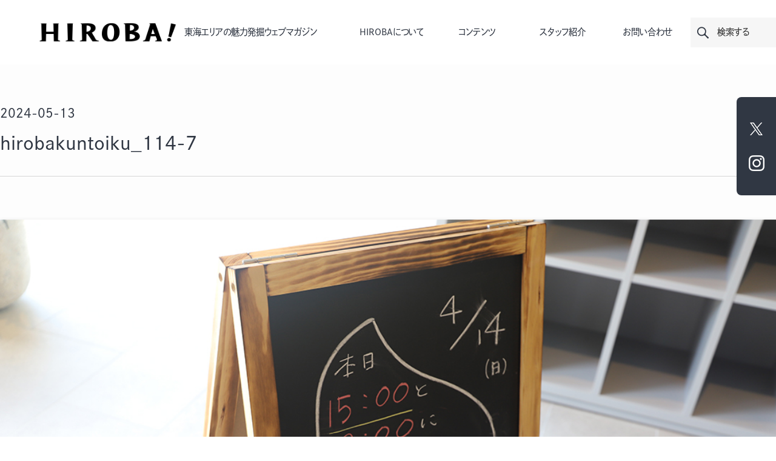

--- FILE ---
content_type: text/html; charset=utf-8
request_url: https://www.google.com/recaptcha/api2/anchor?ar=1&k=6LcIRWsgAAAAACT6wSM0AUp3bKyhWXiIlY6yMw2f&co=aHR0cHM6Ly9oaXJvYmEtbWFnYXppbmUuY29tOjQ0Mw..&hl=en&v=PoyoqOPhxBO7pBk68S4YbpHZ&size=invisible&anchor-ms=20000&execute-ms=30000&cb=utl0xyhvdu3v
body_size: 48802
content:
<!DOCTYPE HTML><html dir="ltr" lang="en"><head><meta http-equiv="Content-Type" content="text/html; charset=UTF-8">
<meta http-equiv="X-UA-Compatible" content="IE=edge">
<title>reCAPTCHA</title>
<style type="text/css">
/* cyrillic-ext */
@font-face {
  font-family: 'Roboto';
  font-style: normal;
  font-weight: 400;
  font-stretch: 100%;
  src: url(//fonts.gstatic.com/s/roboto/v48/KFO7CnqEu92Fr1ME7kSn66aGLdTylUAMa3GUBHMdazTgWw.woff2) format('woff2');
  unicode-range: U+0460-052F, U+1C80-1C8A, U+20B4, U+2DE0-2DFF, U+A640-A69F, U+FE2E-FE2F;
}
/* cyrillic */
@font-face {
  font-family: 'Roboto';
  font-style: normal;
  font-weight: 400;
  font-stretch: 100%;
  src: url(//fonts.gstatic.com/s/roboto/v48/KFO7CnqEu92Fr1ME7kSn66aGLdTylUAMa3iUBHMdazTgWw.woff2) format('woff2');
  unicode-range: U+0301, U+0400-045F, U+0490-0491, U+04B0-04B1, U+2116;
}
/* greek-ext */
@font-face {
  font-family: 'Roboto';
  font-style: normal;
  font-weight: 400;
  font-stretch: 100%;
  src: url(//fonts.gstatic.com/s/roboto/v48/KFO7CnqEu92Fr1ME7kSn66aGLdTylUAMa3CUBHMdazTgWw.woff2) format('woff2');
  unicode-range: U+1F00-1FFF;
}
/* greek */
@font-face {
  font-family: 'Roboto';
  font-style: normal;
  font-weight: 400;
  font-stretch: 100%;
  src: url(//fonts.gstatic.com/s/roboto/v48/KFO7CnqEu92Fr1ME7kSn66aGLdTylUAMa3-UBHMdazTgWw.woff2) format('woff2');
  unicode-range: U+0370-0377, U+037A-037F, U+0384-038A, U+038C, U+038E-03A1, U+03A3-03FF;
}
/* math */
@font-face {
  font-family: 'Roboto';
  font-style: normal;
  font-weight: 400;
  font-stretch: 100%;
  src: url(//fonts.gstatic.com/s/roboto/v48/KFO7CnqEu92Fr1ME7kSn66aGLdTylUAMawCUBHMdazTgWw.woff2) format('woff2');
  unicode-range: U+0302-0303, U+0305, U+0307-0308, U+0310, U+0312, U+0315, U+031A, U+0326-0327, U+032C, U+032F-0330, U+0332-0333, U+0338, U+033A, U+0346, U+034D, U+0391-03A1, U+03A3-03A9, U+03B1-03C9, U+03D1, U+03D5-03D6, U+03F0-03F1, U+03F4-03F5, U+2016-2017, U+2034-2038, U+203C, U+2040, U+2043, U+2047, U+2050, U+2057, U+205F, U+2070-2071, U+2074-208E, U+2090-209C, U+20D0-20DC, U+20E1, U+20E5-20EF, U+2100-2112, U+2114-2115, U+2117-2121, U+2123-214F, U+2190, U+2192, U+2194-21AE, U+21B0-21E5, U+21F1-21F2, U+21F4-2211, U+2213-2214, U+2216-22FF, U+2308-230B, U+2310, U+2319, U+231C-2321, U+2336-237A, U+237C, U+2395, U+239B-23B7, U+23D0, U+23DC-23E1, U+2474-2475, U+25AF, U+25B3, U+25B7, U+25BD, U+25C1, U+25CA, U+25CC, U+25FB, U+266D-266F, U+27C0-27FF, U+2900-2AFF, U+2B0E-2B11, U+2B30-2B4C, U+2BFE, U+3030, U+FF5B, U+FF5D, U+1D400-1D7FF, U+1EE00-1EEFF;
}
/* symbols */
@font-face {
  font-family: 'Roboto';
  font-style: normal;
  font-weight: 400;
  font-stretch: 100%;
  src: url(//fonts.gstatic.com/s/roboto/v48/KFO7CnqEu92Fr1ME7kSn66aGLdTylUAMaxKUBHMdazTgWw.woff2) format('woff2');
  unicode-range: U+0001-000C, U+000E-001F, U+007F-009F, U+20DD-20E0, U+20E2-20E4, U+2150-218F, U+2190, U+2192, U+2194-2199, U+21AF, U+21E6-21F0, U+21F3, U+2218-2219, U+2299, U+22C4-22C6, U+2300-243F, U+2440-244A, U+2460-24FF, U+25A0-27BF, U+2800-28FF, U+2921-2922, U+2981, U+29BF, U+29EB, U+2B00-2BFF, U+4DC0-4DFF, U+FFF9-FFFB, U+10140-1018E, U+10190-1019C, U+101A0, U+101D0-101FD, U+102E0-102FB, U+10E60-10E7E, U+1D2C0-1D2D3, U+1D2E0-1D37F, U+1F000-1F0FF, U+1F100-1F1AD, U+1F1E6-1F1FF, U+1F30D-1F30F, U+1F315, U+1F31C, U+1F31E, U+1F320-1F32C, U+1F336, U+1F378, U+1F37D, U+1F382, U+1F393-1F39F, U+1F3A7-1F3A8, U+1F3AC-1F3AF, U+1F3C2, U+1F3C4-1F3C6, U+1F3CA-1F3CE, U+1F3D4-1F3E0, U+1F3ED, U+1F3F1-1F3F3, U+1F3F5-1F3F7, U+1F408, U+1F415, U+1F41F, U+1F426, U+1F43F, U+1F441-1F442, U+1F444, U+1F446-1F449, U+1F44C-1F44E, U+1F453, U+1F46A, U+1F47D, U+1F4A3, U+1F4B0, U+1F4B3, U+1F4B9, U+1F4BB, U+1F4BF, U+1F4C8-1F4CB, U+1F4D6, U+1F4DA, U+1F4DF, U+1F4E3-1F4E6, U+1F4EA-1F4ED, U+1F4F7, U+1F4F9-1F4FB, U+1F4FD-1F4FE, U+1F503, U+1F507-1F50B, U+1F50D, U+1F512-1F513, U+1F53E-1F54A, U+1F54F-1F5FA, U+1F610, U+1F650-1F67F, U+1F687, U+1F68D, U+1F691, U+1F694, U+1F698, U+1F6AD, U+1F6B2, U+1F6B9-1F6BA, U+1F6BC, U+1F6C6-1F6CF, U+1F6D3-1F6D7, U+1F6E0-1F6EA, U+1F6F0-1F6F3, U+1F6F7-1F6FC, U+1F700-1F7FF, U+1F800-1F80B, U+1F810-1F847, U+1F850-1F859, U+1F860-1F887, U+1F890-1F8AD, U+1F8B0-1F8BB, U+1F8C0-1F8C1, U+1F900-1F90B, U+1F93B, U+1F946, U+1F984, U+1F996, U+1F9E9, U+1FA00-1FA6F, U+1FA70-1FA7C, U+1FA80-1FA89, U+1FA8F-1FAC6, U+1FACE-1FADC, U+1FADF-1FAE9, U+1FAF0-1FAF8, U+1FB00-1FBFF;
}
/* vietnamese */
@font-face {
  font-family: 'Roboto';
  font-style: normal;
  font-weight: 400;
  font-stretch: 100%;
  src: url(//fonts.gstatic.com/s/roboto/v48/KFO7CnqEu92Fr1ME7kSn66aGLdTylUAMa3OUBHMdazTgWw.woff2) format('woff2');
  unicode-range: U+0102-0103, U+0110-0111, U+0128-0129, U+0168-0169, U+01A0-01A1, U+01AF-01B0, U+0300-0301, U+0303-0304, U+0308-0309, U+0323, U+0329, U+1EA0-1EF9, U+20AB;
}
/* latin-ext */
@font-face {
  font-family: 'Roboto';
  font-style: normal;
  font-weight: 400;
  font-stretch: 100%;
  src: url(//fonts.gstatic.com/s/roboto/v48/KFO7CnqEu92Fr1ME7kSn66aGLdTylUAMa3KUBHMdazTgWw.woff2) format('woff2');
  unicode-range: U+0100-02BA, U+02BD-02C5, U+02C7-02CC, U+02CE-02D7, U+02DD-02FF, U+0304, U+0308, U+0329, U+1D00-1DBF, U+1E00-1E9F, U+1EF2-1EFF, U+2020, U+20A0-20AB, U+20AD-20C0, U+2113, U+2C60-2C7F, U+A720-A7FF;
}
/* latin */
@font-face {
  font-family: 'Roboto';
  font-style: normal;
  font-weight: 400;
  font-stretch: 100%;
  src: url(//fonts.gstatic.com/s/roboto/v48/KFO7CnqEu92Fr1ME7kSn66aGLdTylUAMa3yUBHMdazQ.woff2) format('woff2');
  unicode-range: U+0000-00FF, U+0131, U+0152-0153, U+02BB-02BC, U+02C6, U+02DA, U+02DC, U+0304, U+0308, U+0329, U+2000-206F, U+20AC, U+2122, U+2191, U+2193, U+2212, U+2215, U+FEFF, U+FFFD;
}
/* cyrillic-ext */
@font-face {
  font-family: 'Roboto';
  font-style: normal;
  font-weight: 500;
  font-stretch: 100%;
  src: url(//fonts.gstatic.com/s/roboto/v48/KFO7CnqEu92Fr1ME7kSn66aGLdTylUAMa3GUBHMdazTgWw.woff2) format('woff2');
  unicode-range: U+0460-052F, U+1C80-1C8A, U+20B4, U+2DE0-2DFF, U+A640-A69F, U+FE2E-FE2F;
}
/* cyrillic */
@font-face {
  font-family: 'Roboto';
  font-style: normal;
  font-weight: 500;
  font-stretch: 100%;
  src: url(//fonts.gstatic.com/s/roboto/v48/KFO7CnqEu92Fr1ME7kSn66aGLdTylUAMa3iUBHMdazTgWw.woff2) format('woff2');
  unicode-range: U+0301, U+0400-045F, U+0490-0491, U+04B0-04B1, U+2116;
}
/* greek-ext */
@font-face {
  font-family: 'Roboto';
  font-style: normal;
  font-weight: 500;
  font-stretch: 100%;
  src: url(//fonts.gstatic.com/s/roboto/v48/KFO7CnqEu92Fr1ME7kSn66aGLdTylUAMa3CUBHMdazTgWw.woff2) format('woff2');
  unicode-range: U+1F00-1FFF;
}
/* greek */
@font-face {
  font-family: 'Roboto';
  font-style: normal;
  font-weight: 500;
  font-stretch: 100%;
  src: url(//fonts.gstatic.com/s/roboto/v48/KFO7CnqEu92Fr1ME7kSn66aGLdTylUAMa3-UBHMdazTgWw.woff2) format('woff2');
  unicode-range: U+0370-0377, U+037A-037F, U+0384-038A, U+038C, U+038E-03A1, U+03A3-03FF;
}
/* math */
@font-face {
  font-family: 'Roboto';
  font-style: normal;
  font-weight: 500;
  font-stretch: 100%;
  src: url(//fonts.gstatic.com/s/roboto/v48/KFO7CnqEu92Fr1ME7kSn66aGLdTylUAMawCUBHMdazTgWw.woff2) format('woff2');
  unicode-range: U+0302-0303, U+0305, U+0307-0308, U+0310, U+0312, U+0315, U+031A, U+0326-0327, U+032C, U+032F-0330, U+0332-0333, U+0338, U+033A, U+0346, U+034D, U+0391-03A1, U+03A3-03A9, U+03B1-03C9, U+03D1, U+03D5-03D6, U+03F0-03F1, U+03F4-03F5, U+2016-2017, U+2034-2038, U+203C, U+2040, U+2043, U+2047, U+2050, U+2057, U+205F, U+2070-2071, U+2074-208E, U+2090-209C, U+20D0-20DC, U+20E1, U+20E5-20EF, U+2100-2112, U+2114-2115, U+2117-2121, U+2123-214F, U+2190, U+2192, U+2194-21AE, U+21B0-21E5, U+21F1-21F2, U+21F4-2211, U+2213-2214, U+2216-22FF, U+2308-230B, U+2310, U+2319, U+231C-2321, U+2336-237A, U+237C, U+2395, U+239B-23B7, U+23D0, U+23DC-23E1, U+2474-2475, U+25AF, U+25B3, U+25B7, U+25BD, U+25C1, U+25CA, U+25CC, U+25FB, U+266D-266F, U+27C0-27FF, U+2900-2AFF, U+2B0E-2B11, U+2B30-2B4C, U+2BFE, U+3030, U+FF5B, U+FF5D, U+1D400-1D7FF, U+1EE00-1EEFF;
}
/* symbols */
@font-face {
  font-family: 'Roboto';
  font-style: normal;
  font-weight: 500;
  font-stretch: 100%;
  src: url(//fonts.gstatic.com/s/roboto/v48/KFO7CnqEu92Fr1ME7kSn66aGLdTylUAMaxKUBHMdazTgWw.woff2) format('woff2');
  unicode-range: U+0001-000C, U+000E-001F, U+007F-009F, U+20DD-20E0, U+20E2-20E4, U+2150-218F, U+2190, U+2192, U+2194-2199, U+21AF, U+21E6-21F0, U+21F3, U+2218-2219, U+2299, U+22C4-22C6, U+2300-243F, U+2440-244A, U+2460-24FF, U+25A0-27BF, U+2800-28FF, U+2921-2922, U+2981, U+29BF, U+29EB, U+2B00-2BFF, U+4DC0-4DFF, U+FFF9-FFFB, U+10140-1018E, U+10190-1019C, U+101A0, U+101D0-101FD, U+102E0-102FB, U+10E60-10E7E, U+1D2C0-1D2D3, U+1D2E0-1D37F, U+1F000-1F0FF, U+1F100-1F1AD, U+1F1E6-1F1FF, U+1F30D-1F30F, U+1F315, U+1F31C, U+1F31E, U+1F320-1F32C, U+1F336, U+1F378, U+1F37D, U+1F382, U+1F393-1F39F, U+1F3A7-1F3A8, U+1F3AC-1F3AF, U+1F3C2, U+1F3C4-1F3C6, U+1F3CA-1F3CE, U+1F3D4-1F3E0, U+1F3ED, U+1F3F1-1F3F3, U+1F3F5-1F3F7, U+1F408, U+1F415, U+1F41F, U+1F426, U+1F43F, U+1F441-1F442, U+1F444, U+1F446-1F449, U+1F44C-1F44E, U+1F453, U+1F46A, U+1F47D, U+1F4A3, U+1F4B0, U+1F4B3, U+1F4B9, U+1F4BB, U+1F4BF, U+1F4C8-1F4CB, U+1F4D6, U+1F4DA, U+1F4DF, U+1F4E3-1F4E6, U+1F4EA-1F4ED, U+1F4F7, U+1F4F9-1F4FB, U+1F4FD-1F4FE, U+1F503, U+1F507-1F50B, U+1F50D, U+1F512-1F513, U+1F53E-1F54A, U+1F54F-1F5FA, U+1F610, U+1F650-1F67F, U+1F687, U+1F68D, U+1F691, U+1F694, U+1F698, U+1F6AD, U+1F6B2, U+1F6B9-1F6BA, U+1F6BC, U+1F6C6-1F6CF, U+1F6D3-1F6D7, U+1F6E0-1F6EA, U+1F6F0-1F6F3, U+1F6F7-1F6FC, U+1F700-1F7FF, U+1F800-1F80B, U+1F810-1F847, U+1F850-1F859, U+1F860-1F887, U+1F890-1F8AD, U+1F8B0-1F8BB, U+1F8C0-1F8C1, U+1F900-1F90B, U+1F93B, U+1F946, U+1F984, U+1F996, U+1F9E9, U+1FA00-1FA6F, U+1FA70-1FA7C, U+1FA80-1FA89, U+1FA8F-1FAC6, U+1FACE-1FADC, U+1FADF-1FAE9, U+1FAF0-1FAF8, U+1FB00-1FBFF;
}
/* vietnamese */
@font-face {
  font-family: 'Roboto';
  font-style: normal;
  font-weight: 500;
  font-stretch: 100%;
  src: url(//fonts.gstatic.com/s/roboto/v48/KFO7CnqEu92Fr1ME7kSn66aGLdTylUAMa3OUBHMdazTgWw.woff2) format('woff2');
  unicode-range: U+0102-0103, U+0110-0111, U+0128-0129, U+0168-0169, U+01A0-01A1, U+01AF-01B0, U+0300-0301, U+0303-0304, U+0308-0309, U+0323, U+0329, U+1EA0-1EF9, U+20AB;
}
/* latin-ext */
@font-face {
  font-family: 'Roboto';
  font-style: normal;
  font-weight: 500;
  font-stretch: 100%;
  src: url(//fonts.gstatic.com/s/roboto/v48/KFO7CnqEu92Fr1ME7kSn66aGLdTylUAMa3KUBHMdazTgWw.woff2) format('woff2');
  unicode-range: U+0100-02BA, U+02BD-02C5, U+02C7-02CC, U+02CE-02D7, U+02DD-02FF, U+0304, U+0308, U+0329, U+1D00-1DBF, U+1E00-1E9F, U+1EF2-1EFF, U+2020, U+20A0-20AB, U+20AD-20C0, U+2113, U+2C60-2C7F, U+A720-A7FF;
}
/* latin */
@font-face {
  font-family: 'Roboto';
  font-style: normal;
  font-weight: 500;
  font-stretch: 100%;
  src: url(//fonts.gstatic.com/s/roboto/v48/KFO7CnqEu92Fr1ME7kSn66aGLdTylUAMa3yUBHMdazQ.woff2) format('woff2');
  unicode-range: U+0000-00FF, U+0131, U+0152-0153, U+02BB-02BC, U+02C6, U+02DA, U+02DC, U+0304, U+0308, U+0329, U+2000-206F, U+20AC, U+2122, U+2191, U+2193, U+2212, U+2215, U+FEFF, U+FFFD;
}
/* cyrillic-ext */
@font-face {
  font-family: 'Roboto';
  font-style: normal;
  font-weight: 900;
  font-stretch: 100%;
  src: url(//fonts.gstatic.com/s/roboto/v48/KFO7CnqEu92Fr1ME7kSn66aGLdTylUAMa3GUBHMdazTgWw.woff2) format('woff2');
  unicode-range: U+0460-052F, U+1C80-1C8A, U+20B4, U+2DE0-2DFF, U+A640-A69F, U+FE2E-FE2F;
}
/* cyrillic */
@font-face {
  font-family: 'Roboto';
  font-style: normal;
  font-weight: 900;
  font-stretch: 100%;
  src: url(//fonts.gstatic.com/s/roboto/v48/KFO7CnqEu92Fr1ME7kSn66aGLdTylUAMa3iUBHMdazTgWw.woff2) format('woff2');
  unicode-range: U+0301, U+0400-045F, U+0490-0491, U+04B0-04B1, U+2116;
}
/* greek-ext */
@font-face {
  font-family: 'Roboto';
  font-style: normal;
  font-weight: 900;
  font-stretch: 100%;
  src: url(//fonts.gstatic.com/s/roboto/v48/KFO7CnqEu92Fr1ME7kSn66aGLdTylUAMa3CUBHMdazTgWw.woff2) format('woff2');
  unicode-range: U+1F00-1FFF;
}
/* greek */
@font-face {
  font-family: 'Roboto';
  font-style: normal;
  font-weight: 900;
  font-stretch: 100%;
  src: url(//fonts.gstatic.com/s/roboto/v48/KFO7CnqEu92Fr1ME7kSn66aGLdTylUAMa3-UBHMdazTgWw.woff2) format('woff2');
  unicode-range: U+0370-0377, U+037A-037F, U+0384-038A, U+038C, U+038E-03A1, U+03A3-03FF;
}
/* math */
@font-face {
  font-family: 'Roboto';
  font-style: normal;
  font-weight: 900;
  font-stretch: 100%;
  src: url(//fonts.gstatic.com/s/roboto/v48/KFO7CnqEu92Fr1ME7kSn66aGLdTylUAMawCUBHMdazTgWw.woff2) format('woff2');
  unicode-range: U+0302-0303, U+0305, U+0307-0308, U+0310, U+0312, U+0315, U+031A, U+0326-0327, U+032C, U+032F-0330, U+0332-0333, U+0338, U+033A, U+0346, U+034D, U+0391-03A1, U+03A3-03A9, U+03B1-03C9, U+03D1, U+03D5-03D6, U+03F0-03F1, U+03F4-03F5, U+2016-2017, U+2034-2038, U+203C, U+2040, U+2043, U+2047, U+2050, U+2057, U+205F, U+2070-2071, U+2074-208E, U+2090-209C, U+20D0-20DC, U+20E1, U+20E5-20EF, U+2100-2112, U+2114-2115, U+2117-2121, U+2123-214F, U+2190, U+2192, U+2194-21AE, U+21B0-21E5, U+21F1-21F2, U+21F4-2211, U+2213-2214, U+2216-22FF, U+2308-230B, U+2310, U+2319, U+231C-2321, U+2336-237A, U+237C, U+2395, U+239B-23B7, U+23D0, U+23DC-23E1, U+2474-2475, U+25AF, U+25B3, U+25B7, U+25BD, U+25C1, U+25CA, U+25CC, U+25FB, U+266D-266F, U+27C0-27FF, U+2900-2AFF, U+2B0E-2B11, U+2B30-2B4C, U+2BFE, U+3030, U+FF5B, U+FF5D, U+1D400-1D7FF, U+1EE00-1EEFF;
}
/* symbols */
@font-face {
  font-family: 'Roboto';
  font-style: normal;
  font-weight: 900;
  font-stretch: 100%;
  src: url(//fonts.gstatic.com/s/roboto/v48/KFO7CnqEu92Fr1ME7kSn66aGLdTylUAMaxKUBHMdazTgWw.woff2) format('woff2');
  unicode-range: U+0001-000C, U+000E-001F, U+007F-009F, U+20DD-20E0, U+20E2-20E4, U+2150-218F, U+2190, U+2192, U+2194-2199, U+21AF, U+21E6-21F0, U+21F3, U+2218-2219, U+2299, U+22C4-22C6, U+2300-243F, U+2440-244A, U+2460-24FF, U+25A0-27BF, U+2800-28FF, U+2921-2922, U+2981, U+29BF, U+29EB, U+2B00-2BFF, U+4DC0-4DFF, U+FFF9-FFFB, U+10140-1018E, U+10190-1019C, U+101A0, U+101D0-101FD, U+102E0-102FB, U+10E60-10E7E, U+1D2C0-1D2D3, U+1D2E0-1D37F, U+1F000-1F0FF, U+1F100-1F1AD, U+1F1E6-1F1FF, U+1F30D-1F30F, U+1F315, U+1F31C, U+1F31E, U+1F320-1F32C, U+1F336, U+1F378, U+1F37D, U+1F382, U+1F393-1F39F, U+1F3A7-1F3A8, U+1F3AC-1F3AF, U+1F3C2, U+1F3C4-1F3C6, U+1F3CA-1F3CE, U+1F3D4-1F3E0, U+1F3ED, U+1F3F1-1F3F3, U+1F3F5-1F3F7, U+1F408, U+1F415, U+1F41F, U+1F426, U+1F43F, U+1F441-1F442, U+1F444, U+1F446-1F449, U+1F44C-1F44E, U+1F453, U+1F46A, U+1F47D, U+1F4A3, U+1F4B0, U+1F4B3, U+1F4B9, U+1F4BB, U+1F4BF, U+1F4C8-1F4CB, U+1F4D6, U+1F4DA, U+1F4DF, U+1F4E3-1F4E6, U+1F4EA-1F4ED, U+1F4F7, U+1F4F9-1F4FB, U+1F4FD-1F4FE, U+1F503, U+1F507-1F50B, U+1F50D, U+1F512-1F513, U+1F53E-1F54A, U+1F54F-1F5FA, U+1F610, U+1F650-1F67F, U+1F687, U+1F68D, U+1F691, U+1F694, U+1F698, U+1F6AD, U+1F6B2, U+1F6B9-1F6BA, U+1F6BC, U+1F6C6-1F6CF, U+1F6D3-1F6D7, U+1F6E0-1F6EA, U+1F6F0-1F6F3, U+1F6F7-1F6FC, U+1F700-1F7FF, U+1F800-1F80B, U+1F810-1F847, U+1F850-1F859, U+1F860-1F887, U+1F890-1F8AD, U+1F8B0-1F8BB, U+1F8C0-1F8C1, U+1F900-1F90B, U+1F93B, U+1F946, U+1F984, U+1F996, U+1F9E9, U+1FA00-1FA6F, U+1FA70-1FA7C, U+1FA80-1FA89, U+1FA8F-1FAC6, U+1FACE-1FADC, U+1FADF-1FAE9, U+1FAF0-1FAF8, U+1FB00-1FBFF;
}
/* vietnamese */
@font-face {
  font-family: 'Roboto';
  font-style: normal;
  font-weight: 900;
  font-stretch: 100%;
  src: url(//fonts.gstatic.com/s/roboto/v48/KFO7CnqEu92Fr1ME7kSn66aGLdTylUAMa3OUBHMdazTgWw.woff2) format('woff2');
  unicode-range: U+0102-0103, U+0110-0111, U+0128-0129, U+0168-0169, U+01A0-01A1, U+01AF-01B0, U+0300-0301, U+0303-0304, U+0308-0309, U+0323, U+0329, U+1EA0-1EF9, U+20AB;
}
/* latin-ext */
@font-face {
  font-family: 'Roboto';
  font-style: normal;
  font-weight: 900;
  font-stretch: 100%;
  src: url(//fonts.gstatic.com/s/roboto/v48/KFO7CnqEu92Fr1ME7kSn66aGLdTylUAMa3KUBHMdazTgWw.woff2) format('woff2');
  unicode-range: U+0100-02BA, U+02BD-02C5, U+02C7-02CC, U+02CE-02D7, U+02DD-02FF, U+0304, U+0308, U+0329, U+1D00-1DBF, U+1E00-1E9F, U+1EF2-1EFF, U+2020, U+20A0-20AB, U+20AD-20C0, U+2113, U+2C60-2C7F, U+A720-A7FF;
}
/* latin */
@font-face {
  font-family: 'Roboto';
  font-style: normal;
  font-weight: 900;
  font-stretch: 100%;
  src: url(//fonts.gstatic.com/s/roboto/v48/KFO7CnqEu92Fr1ME7kSn66aGLdTylUAMa3yUBHMdazQ.woff2) format('woff2');
  unicode-range: U+0000-00FF, U+0131, U+0152-0153, U+02BB-02BC, U+02C6, U+02DA, U+02DC, U+0304, U+0308, U+0329, U+2000-206F, U+20AC, U+2122, U+2191, U+2193, U+2212, U+2215, U+FEFF, U+FFFD;
}

</style>
<link rel="stylesheet" type="text/css" href="https://www.gstatic.com/recaptcha/releases/PoyoqOPhxBO7pBk68S4YbpHZ/styles__ltr.css">
<script nonce="q3c9Sy8cxqZ1se07Ih50VA" type="text/javascript">window['__recaptcha_api'] = 'https://www.google.com/recaptcha/api2/';</script>
<script type="text/javascript" src="https://www.gstatic.com/recaptcha/releases/PoyoqOPhxBO7pBk68S4YbpHZ/recaptcha__en.js" nonce="q3c9Sy8cxqZ1se07Ih50VA">
      
    </script></head>
<body><div id="rc-anchor-alert" class="rc-anchor-alert"></div>
<input type="hidden" id="recaptcha-token" value="[base64]">
<script type="text/javascript" nonce="q3c9Sy8cxqZ1se07Ih50VA">
      recaptcha.anchor.Main.init("[\x22ainput\x22,[\x22bgdata\x22,\x22\x22,\[base64]/[base64]/[base64]/[base64]/[base64]/[base64]/KGcoTywyNTMsTy5PKSxVRyhPLEMpKTpnKE8sMjUzLEMpLE8pKSxsKSksTykpfSxieT1mdW5jdGlvbihDLE8sdSxsKXtmb3IobD0odT1SKEMpLDApO08+MDtPLS0pbD1sPDw4fFooQyk7ZyhDLHUsbCl9LFVHPWZ1bmN0aW9uKEMsTyl7Qy5pLmxlbmd0aD4xMDQ/[base64]/[base64]/[base64]/[base64]/[base64]/[base64]/[base64]\\u003d\x22,\[base64]\\u003d\\u003d\x22,\x22TxNPNcKLwqDDqGgQXnA/wpAsOmbDjFvCnClVU8O6w7Mhw7nCuH3Do0rCpzXDt1rCjCfDlcKXScKcaQoAw4A8CShpw64Bw74BK8KfLgEXV0U1ICUXwr7CsFDDjwrCocO2w6Evwq0cw6zDisKhw4dsRMOywoHDu8OEMDTCnmbDmcKfwqA8wp0kw4Q/AGTCtWBzw40Ofz7CssOpEsOJWHnCulMYIMOawqoRdW8KHcODw4bCoR8vwobDmsKGw4vDjMOrJxtWW8KSwrzCssOVXj/Cg8OZw4PChCfCgsOYwqHCtsKLwohVPgvCvMKGUcOaQCLCq8K4wonClj8VwonDl1wSwqrCswwDwr/CoMKlwpF2w6QVwpbDicKdSsOawo3Dqidtw6sqwr9aw4LDqcKtw6Mtw7JjLMOgJCzDm0/DosOow7MRw7gQw5Aow4ofTAZFA8KNCMKbwpUKCl7Dpw3DicOVQ0cPEsK+OGZmw4siw5HDicOqw6/CqcK0BMKtdMOKX1DDvcK2J8Kjw5jCncOSJsOfwqXCl2nDuW/DrT/Duio5HMKYB8O1RhfDgcKLHXYbw4zCnATCjmk2wq/DvMKcw7kawq3CuMOeA8KKNMKjAsOGwrMRKz7CqXptYg7Cm8OWahEUL8KDwoshwoklQcOzw6BXw71twqhTVcOAK8K8w7NqVTZuw5xXwoHCucO9YcOjZRLCnsOUw5dxw7/DjcKPesOXw5PDq8OVwqQ+w77CkMO/BEXDkUYzwqPDrsOtZ2JSWcOYC33DocKewqhBw5HDjMOTwpsGwqTDtEtSw7FgwpwvwqsaZATCiWnCgmDClFzCoMOYdELCiE9RbsK7UiPCjsOiw4oJDD1hYXl7BsOUw7DCucOWLnjDjz4PGlYMYHLCvAlLUhk/XQUGUcKUPk7Dt8O3IMKEwrXDjcKsWk8+RTPCtMOYdcKYw6XDtk3DglPDpcOfwrTCnT9YPMKZwqfCggDCoHfCqsK4wqLDmsOKXllrMFDDiEUbSC9EI8OAwrDCq3hDQ1ZzdzHCvcKcbMODfMOWAcKmP8OjwotQKgXDq8O0HVTDmsK/w5gCEsOvw5d4wpTCjHdKwpbDgFU4JcO+bsOdRMOwWlfClH/DpytQwq/DuR/CrmUyFX/Du8K2OcOnSy/DrEdQKcKVwp5GMgnClDxLw5pqw7DCncO5wq9TXWzCvTXCvSgBw5fDkj0ewq/Dm19Xwp/CjUlZw5jCnCs2wrwXw5c1wp0Lw51Rw5YhIcK2wqLDv0XCtcOqI8KER8KiwrzCgSpRSSEVY8KDw4TCvcOGHMKGwrRYwoARJhJaworCkHQAw7fCrCxcw7vColFLw5E/w6TDlgUfwr0Zw6TCssKHbnzDsgZPacOCXcKLwo3CvsOMdgs/HMOhw67CsTPDlcKaw5vDnMO7d8KMLy0UYDIfw47Chl94w4/[base64]/wp3CsV3DtmzDvhAawrsOwpDDlcO4FcKdLB7DsX0OUcO7woTCnXRAckEVw5rCvj5Bw7V2Hn3DtBTCqH4GJ8OZw5bDgsOnw4wpLnHDksOqwobCtMOPAsOiWsK5aMKjw6/CkmLDhhHDh8OEPcKdHA3CgRk3HcOowoM9EMO0woAaJsKcw6d6wqVRN8OewozDgcKJTg8cwqrDvsKXNwHDr0XCisOlJwDDripgGHBWw4nCsULDjiDDky5db2fDlwbCrFxmTRoWw4fDmcOwS0bDom53JxJsacOTw7DDm2JTw6sfw6sDw7QNwofCgsKXHyzDj8OOwr0Owr/Cs2UGw5t2A3QoZkvCuEjCsUB+w4sVQ8OoClZ3wrnCqcOkw5DDuiE5WcOCw59+EWgtwpXDp8OtwqHDrMORwprCusO+w5jDosK2cG9jwpHCtTV3DFbDosODKsOpwoTCisKjw5wVw7nCjMKqw6DCmsKXLjnCoSErwozCi3TCiB7DusOQw7NJQ8KxDcOAM1LCkFQiw4/Dj8K/wo11w6bCjsONwo7DvRZPEsOPwr7CjMKpw5JgaMOhXGjCjsOWLiXDjMK+ccKlBQd/XyFRw5ElBjpaScOGOsK/w6XCpcKuw5sKRMKjT8K+TzdfN8KpwojDtFzDoUTCvmjDsXtuG8KBVcORw4dqwoknwrFJZCTCnMKAKTHDg8KMWsKBw5ppw4BBB8KCw7XDqsOSw4jDtgvDl8Ocw4DCsMOrQXHCqSssbMOPw4rDgcOqwpAoVEIdfEDClR09wobClRh8w5XCnsO8wqHCmcO8wqfChk/[base64]/[base64]/DtsOlODPCpcKfdRjCu8OZwrdywoLDuMKtwrxVaMOVwq9lwpsKwq/DvlEmwrVobsKrwqArP8ONw5DCocOBwpwVworDjsKNcMKWw5wSwo3CsCgfAcORw5Qqw43DuX7CgU3DsDkewptaak7CuF/DhyYswpDDrsOPUARcw6xqcFjChcOBwpTCmznDhDHDpnfCksO0wqVTw5APw7vColDCrMKUPMK/w5kPN3N0wrw3wpAODFJ3bcOfw48YwpzCvQwFwrXCjVvCsXXCiURjwqTChMK0w47CqRUZwrZJw5pUPsOlwo7CpsOawpTCn8KjLEIewp3Cs8K3cgfDscOAw5ARw47DucKCwp9QNBTDncKxHVLCvsKOwoZkbi9Sw71OB8O3w5jCp8OvAVhsw4UkUMOCwpVOKScRw7hGZW/CtcK9aSnDtG9uXcOKwrTCtMObw6TDucOfw4Few43Dk8KUwo1Nw7XDs8OHw53CnsOjHEsiwpnCv8Kiw5PDrRE5AitWw5TDq8OaEl3DkF/[base64]/[base64]/CgMKcwqXCo8KeacK5wqvCi0rDjsOgacKEDmksSBICZMOCwpvCgixaw4zCrHLDsznCvB0swqHDp8KqwrEyBHs+w4bCuVDDisKRBH8yw41ufsKAw58Uwp1+w77DuhfDjmp+w6Yiw6gpw5XCnMKUwr/Dl8Odw7MBAcORw7bCtQTDrMO3e2XCvGzCjcOrJgDCs8O2OXLCrMOFw45rFj9FworDtD9vDMO+VsOZwp7CpDzCisKwYMOiwojDhzB4BRLCpCTDucKZwplxwqLClsOIw6DDtH7DusOcw4HCkTIawqDCtiXDgMKOJCMKWgPDncO/[base64]/wqQoIcKbFsO7woMZw401dkMZWRnDisKYw7LDvQLCqknDt0jDoFQJdmQyby/[base64]/DlFA5w5PCnsOOTls1w7DCsMO7w57Dh8OETRpFwpAWwqXClxcXdT/[base64]/cgcEwoTCvMOZw5VkeMOQw4xyw6bDu8OMwo4uw7VEw7zCu8KMaAXDoUPCr8KkZBpYwptpdUjDusKUcMKvw4Vlwohaw7HDtcOAw6ZkwoXCjcO6w4XCt2tDSzXCo8KVwojDqlE8w4N2wrfDi0J0wqnDonnDqsKiw51Mw7HDrsOywp8TesOYK8K/worDnsKfwoBHeC88w7ZIw4XCqXnCgi4QHhgsbC/CqsONdcKrwpdeD8OKU8KRbyhWVcOlNl8vw4xgw5c8f8KrScOQwqvColzCh1FZEcKowozDoiUuQsK4AsOOfFQAw5HDvsKGHH/[base64]/DvcKZwpbCm8Ohw6FDwq/DqU8uXHfDri3CiGgdbXjDmgQPw5PCqwo6K8OGD3BlQ8KFwovDpsOww7HChmMbRMKiJ8KdEcO+woADAcKCMMKSwoTDiWDCgsKLwqpuwpnCsSYwAn7ChcOzwp90BE09w5o7w5EASsOTw7jCs2pWw5o4K0jDlsO9w6pTw7/Dm8KZB8KPGC5YBHx8FMO6woDCjMKUYwV5w609w6DDrcOww78Rw6zDqgUEw5TCuxXCsE7CkcKAw7YSwpnCucOhwqwgw6vDvsOfw6rDu8OwTcOpC2HDqlYBwpvCncKCwqE/[base64]/w6xiRg/DhyVrNlNhw7IXw4BfwrbCgljDoFYcEQ7DmMOAUEjClQzDqsKpCz/CvsK0w5DCjMKeDkdqIl5+AsOFw4IQKhrCiGBxw7PDn1t0w6krwpbDjMOZOsO1w6HCvsKrDlnCpsO7Q8KywpVmw6zDtcKgDUDDr0lBw6TCkE5eFsK/aBp1w4zCsMKrw4nDsMKGKkzCigV9JcOpB8KeesO4w68/[base64]/DgRvDrG8Rw4LDucO+AMOLdCvDtVHDm23Ci8K7AS4vTWfCrnTDr8KMwpZDFQNmw7PCniEWMwTCinvDk1NVU2fDmcKGc8OfFQtzwqw2MsKsw59pWGQsGsOxw5zDvMOODAp8wrnDssKlFQ0NS8OYVcKXU3nDjFp3w4/CisKcw5EofC3DlMKJe8KWN0XDjATDkMKNOxteXUHCj8Kawqt3wpsiA8OQCcOYwrXDgcOvQkEUwrZVVsKRD8Knw43CtT5wMsKzwqpqFB8aJ8OYw4DConLDg8ORw7/DjMKfw6rChcKKKMKYYRldfVfDksKHw7kHGcODw7LDj0XCtsOfw5nCqMK/w7DDqsKXw7bCq8Ohwq05w4tKwqXCvsOcSX7Cr8OFCThmwo4RAydOw4nCnn3DiUHDlcOtwpQ4THTCrzVjw5fCsHnDucKhcMKjd8KofGDCvsKFU0TDjUBuUMKCY8O/[base64]/DqVMOw6VbDDAbw4/Dv8OXwofCg2JNQMO7w6/[base64]/DpT/DtmzDtADDm8Orw7EYBGPCmXJDBsKmwpkGwr/DvMKxwr0fw5QVI8ObZcKMwqBPPcKewqHCmcKBw61lw6xnw7Q9wqhIG8OqwqwUHyzCpWQyw4nCtgnChMOpw5YFHkTCvhZwwqtowpsaPcKeTMOhw7Iuw5BNw5lswqx0IFLDpCDCqCHDgn8hw4fCrMK2HsKEw4/DhsOMwozCtMKqw5/DmMKcw5/DmcO+P1daXk57woDCkRdrb8OeD8OhKsK/w4ERwrnDpTF8wq08wr5rwp5yRTQzwpIudHMtOMKcOMOLDEAFw5rDgcKtw57DqxYRVMOpVCvDs8O/F8KHAw/CvMODw5lPBMOeEMOyw4ZzfsOYR8Kww69uw6BFwq/DscODwp7CkSzDtMKqw5dqP8K2I8KIaMKwVkHDucO8VBdschJDw6U9wrDDvcOewqcSwoTCsx8zw5LCkcKGwojDrsKYwoDDhMOyGcKbPMKOZVkyacOZbMK6DcKHw5s0w6pbdyINW8Kfw4svUcOmw6PCu8O8wqIFIB/DosOWKMOLwobDqCPDuAoLwotlwoUzwpEzI8KBSMKSw6QrYGLDqXDCrm/Cl8O9WRtaSBc/w7jDs19OLcKCwpJww6EFwo/DvGrDgcOLL8KoacKIP8Oewq0vwqQEbkM6aF0/wr1Kw6M5w5sIcznDocKHccOBw7gMwpHCm8KRw6zCqSZkw7nCmMKxBMKAwpfDp8KfVHbDkXzCssKmwpnDnsOEeMOJMQLCtcKFwq7DvAPCl8OTaBTCosK7I1t8w4Eww7LDr0zCs27DtsKUw7wdL3DDmX3DksKlaMO/[base64]/DmhvCmsKGw4Qlw6jCuUN8bEPDksOCWsKLwqpWaGfCo8K5MhNDwoc4CQAeDhgQworCmcOqwohVwr7Ct8O7EcO9LsKoBRfDscKUMcOhNMOpw4llVyTCssOVCcOUIcOrwq5kGgxSwp/DmmwrE8Oywq7DncKGwpBBwrXCny9mNT5KcMO4I8KHw4dPwpJ/[base64]/wrXDq8O0wpElU8OJFS/CtjfDolXCoEDDv3pPwr5RZXY9D8K/wqzDgyTDgCRQwpTCj2XCosKxfcKjwoYqwrLDo8Kuw6kbwo7CiMOhw7Aaw7M1wpHDtMOUwpvCrQ3Dlw7Dm8OFfSbCocKYC8O3wpzDpnzDisKaw64JaMOmw4UVDcOLV8K7wpUaD8KCw6PDmcOWdS3Cul/[base64]/ChMOWw4cMO8KyPHN3BsKvwoY4w73Cg8O/JMKlRxBlwo3DvU3DmnQIcGbDicOHwpNpw5FywqrDhlHCmcO9JcOiwq0gcsOTBsKzw7LDnWciJsOzSkzCqiPDgB0XG8OHw4bDvGssXcKSwodGMMORZC/ClsK4EMKRSMOcOS7CjsODNcOTRmUgRTfDhcKWK8OAwohKDXBgw4gAWcK/w6LDqMOrFMOdwqtZb2zDolfCvAR4AMKfBcOWw6bDlSPDmcKqEMOvBX7CjsOSBk03fT/[base64]/Do8KGw4HDlsKswpYMwoBVF0sMCsOVw5/[base64]/wrnDmlFEKThzLDF4LjLCuMK8XT1ROmjDkTPDnjHCnMKIDhlyZ2whP8OEwprDgmcOZAZ2wpHCnMOoOcKuw54vb8OmHwYQOHLCm8KuFWjCmBh4RcKEw6fCgMKgMsOYG8OBCSfDt8OEwrvDqz/DrE5lS8KFwofCt8OXw5hpw7cHw4fCpnLDkSpdKcOIwpvCucKJIBhZVcKvw6wXwpzCp3DCm8O3E0xJw4gvwrFTTsKDb1wSZcOUdsOvw6LCnThqwrdpwrDDgGoCw5whw7zDp8KCQcKXw7/DiAp4w6YPL20iw7PDnMOkw5HDhMK5AArDuEHDjsOdQApsbnTDtMKbBcKcSTtSFjwvGUHDsMOwIl0MUV9Iwr7CuzrDiMK4w4Rhw5bCvENlwrATwo9RYHPDq8K8HsO3wqXCgcKFd8O7c8OxMRFGHi1kFylXwrbCm2/Cn0MeBCTDksKYFVDDm8K8ZFjCrgATScKRQBTDhsKLwqLDiEEQScKfa8O3wpoewqrCqsOyOj4lwrDCnMOiwrFxcA7Cu8KVw7pcw6DCu8ORKsOuUmRXwr/DpcO/[base64]/Dn8OFGcKjw4ohwrPDnAjDvz/[base64]/wrHDvcOJCwfCsMO4IsOywqEQwpcXRcO/[base64]/CgmfDmcKjwqHDtsKawqnDliRMEMK3RC/DjcO0wqBRF2/[base64]/w61AdcOEwqRMw5twQMKfw7pvw6DDjVREw5zDpsKobCnCsDpiLCXCnsOsPcOuw4TCvcOfwr4RGizDucOXw57Cn8KOUMKSFHfCi1tww6dXw7LCh8KnwoXCvsKDZsK5w6NTw6AvwpfCusOeXxlNGVsDwo5Uwq0rwpTCisKzw7vDtAbDo07DrcK2CRnDiMK/S8OWXsOEQcKiRzbDvMOAwr8CwpTCnnZQGSbCg8KHw7kuccODblbDkx/[base64]/DrsKCP8KgwoPDiTbCkQwxFsOfPzfCllfCs3gLbnPCsMKRwowbw6YEWsOXZTTDmMOPw4HDsMK/HgLDn8KKw556wr4vDXszRMOEcQw+wrXDuMKvE28IZSMHA8K6F8O9WjHDtxoLQMOhZcOHRgYKw7rDpsOCdsOew4McR0jDmDp2fVjCu8OTw5rDsAvCpSvDhR/CvsOfHT9ccMKqFhFjwrVEwrbCr8K+LMK4GcKlIjltwqnCoX8sFsK8w6HCscKZAMKsw5bDusO3RnwDJMO4H8OQwq3Cm1rDi8KsfUHCgcOnbQ3DnsOYVhIVwoIBwocCwoDCtHfDh8Ojw58eU8OlLsOjG8K/QsO5QsO5asKVJsK2wrcwwrc5wrwwwoxeHMK7Y0TDtMK+Vy8kbTUyDsOrR8KzA8KJwppNXWDDpS/DqEHDqMK/w4B2Y0vCr8K1wqTDpcO5wp/CmMO7w4JSBMK1BBY5wrfClMOdRgrDrQFqZcO2eWjDvMKJwpNrCsKHwppnw5zDgcO4FBc7wpzCvMKnZRUcw7zDsSnClGPDlMObMsOJM3cSw5HDgHrDojzDjhxxw7IXEMO8wq7Dhj8bwq96wqACacOMwoQIMSrCuT/Dv8O8wrJ0NsKPw6tww6xCw6M+wqoJwoUow6nCq8K7M2/CrSVxw40MwpzDjALDoHRzwqBfwqx8wqwMwr7Cvno7d8KHBsOCw7/CmcKwwrdowqzDo8Kvwq/DkmFtwp0hw7vDoQ7CvHDCiH7CjGXCl8OOw5vCgsObHloawqktwqrCm3/Cn8Kmwr7CjhBZIALDpcOnW2oMB8KDVQ8QwoLCuhrCkMKBDH7CoMO4CMOEw5zCksOqw6TDsMKwwo3CpmFuwpx8DsKGw40BwrdVwo/[base64]/DlQjDv8OxKcO0H2VtacOjVcK6TDYoXMOwccKLwrnCqMKDwpPDhFUawrlqw6HDp8KOPsKRe8OZNsOME8K5SsOuw7nCoFPDiF7Ct1VaFMOVwp/Ck8OTwozDnsKUUMOpwpzDv2obJivCpzvCgT8QGcKQw7rDmjHCrVYZFMODwolKwpFIbAnCgFQHTcKxwqTCu8OfwpwZacK+WsK/w4hJw5oqwoHDl8OdwrFYXBHCt8K+wolTwpZYBsOJQsKTw6nDowEjZcOhF8KMw7/Cm8OvdBwzwpDDvSzCvXbCpQ15OnwsFijDvMO0AQIowojCrUjClmXCuMKbwqnDl8KxUQDCkxDCqR1EZE7CjXzCshnCpMOgNxDDuMKVw7nCv1wlw45Cw4LDlU/[base64]/wrQ/[base64]/HndOACPDgsKZw4orw6DCqgnDtsKEcsKxw58AT8KQw4jCksKXeyrDlR/Ds8KydMKRw4DCrQnDvT8JHcOtH8KVwoLCtj3Dm8KdwoHDvsKLwp44DTnCgsOlLUg7T8KDwo8Kw7Qawp/CuVxCwpp5wpvCrSBqYEURXGXDm8OSIsOmUCZQwqIsTMKWw5R/[base64]/DnMOeb3bDlcOsw70eQWjCnsOjwqRMw4fDlXduT37Cgw3Cv8OVRVrCicKbK255PsKoDMK/PcONwqkZw6rChRBIPcKHN8KvGsKgMcO0XyTCiGfCulHCgMKNfcKJfcOqwqdSXsKpLsO/w6wgwp8jBloMeMO0dinCjcOkwrvDucKbwr7Cu8OqGcKvYsOVL8OAOcOKwq5swp3ClyDCv2ZzQ2bCrsKXRFrDpS5YS2PDkXQ4wogWVcK+U0zChjVqwqMawqvCuR/Dp8OYw7Z8w68Ow58eYW7DscOMwrBUW0ZWwrvCjy3DocODdMOyO8ORwrnCkjQhRVBhbDbDkEDDgyXDq1LDs1MwQgc/a8OZJD7CgDzClmLDvcORw7fDj8O4JsKLwp0WeMOoMsOYwp/CrnvCjB5jD8Kbw784J35TbEMMesOnZG/DkcOjw7IVw7lVwpRvJxfDhQnClcO/w5/DqnoYwpXDiQFnw5zCi0bDkg8lKCLDvMKRw6DCncKAwqZWw53DvD/CqsO6w5LCmW/CnBvCgsO3dihxP8KKwqMCw7jDo21bw6MJwp5ICMOuw6AbTibCtMKywqxWwqMJOsO8EMKwwpAVwrgawpQCw6LCjyjDoMOMTy7DrThYw4nDscOEw61VNBfDpsK/w49/wrhyWRvCuW53w4PClS0Lwq43w43CsRDDp8O3Xh4gwq0HwpozWcOkwo5cwofDpMKmVzM3cUYKYykYPjXDqsOKFF5pw4rDjcKLw4vDjsOMw69rw7/CpMK1w6zDhsOTB25uwqZmBsONw7LDkQ/DpMOYw6M9wodvQcOcD8KBeWzDoMKrwobDvUg+fCQkw6M9UsKsw7fCm8O4YHFRw6NmGcO2cmjDoMKcwrpPEMOufkfDrMOKPsODLA4IZ8KzOS4yAAsRwqrDpcOdN8OWwot/TgDDoEnCsMKlcyw1wq8aOsOYBRvDhcKwdl5nw6zDkcObAlJ0KcKbwpFQcytzHcKiSmnCvHLCliwhQk7DkHoAw5oow7wJACNUa0bDj8O/wqMYQ8OOHS5MAsKif31hwqJRwpjDj1lEWWnDhlnDgcKBN8KZwrjCs0ptZMOAwrJJcMKNXyXDmnEhLWsIImbCr8Oaw5DDmMKKwovDhMO4W8KBfnsYw77ChGxKwpFvTsK+Zy/CtcK2wpXCtsOCw6XDmsO1BsKTKcO2w4DClQnCo8OGw7RURkVuwpvCnMORccOUIMKfH8K2wq8gE0Q/TAFCb0vDvwzDpAvCpsKYwqrCqGnDmMOzScKKZMORFh0two84BnkEwoguwpPCjMOdwpl3eU/DuMOiwozCiUTDqcK0wqtMZ8OmwoZgHsOaVj/[base64]/Di8OSKMO8Dz5dZWfCmmjCgcOvwrrCoQvCkMKXNsO1w6A0w4fDjMORw758OsO6B8OMw4fCrTdCKB7Djg7Cv3HDg8KzS8Otawccw59QHm/DtsKKH8KzwrEwwqQNw6tFw6LDlcKJwojDm2oTH13DpsOCw4vDo8OzwovDpHdiwroTw7XDtGXCn8OxTsK+woHDp8KmR8OzeWAbMcObwqrDjCXDjsOLZMKcw7dgw5BJwqvDqMO0w6jDs3vCnMKlFcK3wrPDtcK/b8KCw75yw6IYw7RzFsK3wphxwrE9d2vCrUDDosO/UMORw4DDrUDCp1dcc2nCvsOrw7fDp8KOw4HCnsOJwqbDshDCrnAVw5Jmw4rDtcKJwpnDtcKFwqXDlBbCocONdGB7aHZHw5LCo23DlcKDc8OhW8Onw7fCuMOSPsO4w6zCmlDDv8O+YcOcPBvDmwkewqd3wrp/[base64]/NgIzw7HDvsO1VTRlwrXDuMKFZ8O4w6jDvnJ8P2/CosOWWcKew6bDlgLCtsOdwpLClsOiRnElY8KfwpUxwoPCmMKqwqrCgDfDlsO1wpE+bMOCwoN3G8Kxwr9fA8KLP8Ktw7Z/Z8KxHMOPwqTDnHp7w4d4wpoJwoIYH8Ohw4xwwr0pw6dAw6TDrsObwr8FHnnDs8OIw48/SMKowpsmwqQlwqrCh2fCgVErwo3DjcOww7Fjw7sGAMKeXMOkw7bClgjCp37DrHfDj8KadcOdT8KzH8KGMMOqw5N0w4vChcKpw7fCrsOKw7/CrcOgbgZ2w5ZldsKtG2zDm8Kse27DumIkRcK5EsKEZ8Ktw4Ndw6gJw55Cw5Q6H2UsWBnCkHcywrPDq8K+fATDmSzDncOUw5ZCwpDDgBPDn8O9EsKgEDYlJMOBacKFMjXDt0vDpHRgf8KMw5bDjcKLwpjDpwHDrcOnw7LCtFvDsyRpw7Btw5I/wqRMw57DvsKgw7DDucOiwr8GThcAJSfCvMOGw7oLRcOWfXkjwqcwwqLDnsOwwoYQw79ywo/CpMOHw4zCj8Ohw4MUDnLDrhXCvUI5w4cDw49iw5XDpBw0wrUjUsKiUsKAwoPCsgRxAMKnO8OOwpNhw4N1w5cQw6TCu2AAwqoxFTtaIsOLZMOFwpjDn38WQcOTO2oLI2ddMkE3w6PCqMKfw7NTw6VpZDcdZcKjw7dnw58ywp/DqS1mwq/[base64]/CkyjCi8KFw7/Do8KaV8KewqxWwrfCs8O6woBzwqXCs8KlV8Kbw6oMU8K/Z1tlwqDCg8Kvwq9wN3/DvB3CmjAmJ3wGw7nDhsOpw4XCusOvCMKXw7nCiRMWE8O/wq98wq7DncK8KgvDvcKCwrTCu3YCwrLCjhZ6wqcqesO7w6IEWcKcXsKIccOhLsOXwpzDkAHClcK0D3YzYVbDjsOMXcKUKXonHg0mw411woJ2KcKewppkNElbNcKKScOFw4LDuw3CssOXwrrCuSvDqzTDuMK/MsOtw4ZvacKEU8KWUAzDh8Osw5rDpkV5wobDi8KbdWLDt8Kewq7CvRLDl8KmRTYCw6tDfMKKwrk7w4zCoR3DojM4X8ONwoZnH8KbZW7CjDdJw4/[base64]/wqXCosKgw5pJw67DmcKyesOyw4rDtjLCiMK6GcOrwqbClx7CvVbDnMOOwrsRw5PDgXXDsMKPcsO+PTvDjMOBPcOndMOew7FTw69Ow69bPXjCvhHCjBLCv8KvFwVjIB/CmlNywp99aCnCscKbRxNDPMK8w7d1w4TClF3Dk8KEw4huw7vDrMKuwpRKI8OywqBHw5rDk8OecnTCkxTDjMOMwrVmSCfCp8O/agbDp8KafcKLX3pRXMKWw5HDqMO1Pw7DnsOiwo13T2fDlcK2NG/[base64]/wpbCmcKnEsKiDcKqwppwFcO0AkZUGcO0wqduIwtmA8OZw71YBGVRw7XDmUgaw4zDr8KOEsOwQH/DvGUnbEjDszBVVcOufsKLDMOhw7rDqsKBDQYlXsOxJDXDjcKXwrFiYwgRT8OrJTR3wrfCpMKCR8KtMsKFw5bCmMOCHMKbaMKbw67CjcOfwrVUw7zCpCosawAAUsKLWcKZb1PDksO9w7VaAAgvw5nCj8KwGcK8N1/[base64]/KMOtw5kGw4h1wr7CgsOtH8KLw7Enw6VVbxPCr8OxaMKgwqnCt8OYw51ww43Ck8K8eEcWwobDvsO7woVzw7bDtMKyw4NOwqXCn0HDkWBHNwANw7Efwq7CmnvCmDnCnn9XRk4lQsOHH8Omw7fCtzHDrVPCm8OmZXwUe8KQVwI/w4k1RmtFwpskwoTCvcKrw4bDuMOYcXRIw5LCq8OKw65jEsO5OBHCmcOIw5ccw5R/TT3DvMOjGSRWDAzDsmvCuVkqw4QjwrQFfsOwwp1jOsOpw6ofNMO1w5cWOHsfORBWwpLCnCo7anXCgCFUEMKuby8sFGtSZBp8O8OqwofCuMKEw7FRw4IFdMOlHsOXwqdHwpLDhcOgbQ0tEQfDusOLw55nUsOdwrfCpRZRw5nDnDrChsK0A8Kuw6x/C2A7MxZ/wrxqQSHDi8KlJsOuTcKiZsKcwrLDnMO2U1ZMJxTCoMOMV3LChXvCnTcZw7YbW8O4wrNiw6nCrX9uw7nDpMKgwqh7PsKQwqTChlLDvcKrwqJuAgwpwqHClMOowpPCqDt5cUdJPCnCmsOrwp/CosKkwo5Sw5klw4LCuMO6w7pJSnDCsWHCpGR6eW7DlsK9F8KdExdXw7zDvUs5cSHCuMKww4AuYMOsSVBOM2Bswp5jwoLCh8KUw6/DjDQNw4zCjsOAw6/DqRcXQ3Jiwo/CmzJfwo4UTMKbY8KzAiRZw73CncOlTCUwYSjDvcKDXg7Cr8KZKg11JjMKw6ZxEnfDk8O1ScKswqlUwqbDvcK7OkfCpjglfyEUf8KVw4TDrAXCksOxwp0RbWdWw59BMMKZTsOLwqtuHVY8a8KQwpoiOG5wFV/Ds1nDl8OaIMOow7YAw7h6ZcOBw4VxA8OWwogcXgzCisKdVMOlwpjDiMOBwpfCjx3DmMOiw71AIcO5eMOTTgDCpHDCsMKYNVLDr8OVN8KyMXfDlcKSCAgqw5/DvsKIO8OAHkzCu2XDtMOswonDhGUdeX4LwrUCwqsCw5DCu37DgcKywqnDuTQLDwArw41ZVBUjI2/[base64]/w43DhsKcwqwawr7DrcK0B3rCqwwuwoHDjRXCkFTCk8OuwpM9wq3CmkjCjgF+B8OFw5vCocOoMi7CkcObwrs/wpLCpjbCgsOWXMOXwqTDkcKYwplyPsO0ecKLw6DDvCvDtcO3wr3CpxPCgyo9IsOgGMK8ccKHw7oCw7/Dsi87NcOSw6fCpwo7P8OIw5fDlcKaG8OAw5jDusOMwoR8WXVLwo9XAMKow53Dux4xwoXDg0rCqgTDhcK6w54zUMK2woBpERJaw6DDm3d/dm06dcKycsKAXgvCjnPCmHUUBxsTw6XCiGVIIsKxAcKvSDfDjnZ/LcKPw6EMUsOmw79WAsKqwqbCrzIMDA5ZQTwlQsOfw7PDgsOoG8Krw7V1wpzCuWHDgwBrw73CuD7CqMKowo4zwr/DtH7DqxF5wqljwrfCtjFwwpwbw7/DinfCuxQIc0YIEARwwoHCjsKRCMKVfTIhY8O4wp/CuMOjw4HCicOHwqIBIgPDjxMLw7xWXsOdwrHDnU/Ch8Kfw4kUwovCocKAfDnCncKDw6nCt0F2OlPCpsOZwrJRDGtuQMOyw6rDjcOoMF1pw67CqsOmw6bClsKgwoc1WcOqaMOpw70Qw5nDjllbYA5+HcOfZH7CnMOebTpQw53CicODw7Z0JznCjnzCmMK/AsOEaQ3Cqwlow74CKXHDtsKFVsK8J2JAO8KtOGcOwo4Mw6PDgcO5RUjDuilPw6PCt8KSw6cEwqzDtsOuwo3DtEvDkwhlworChcOVwqwXXmdPwq4xw6Zgw7bDvEgGcU/CsmHDkRRBDjodEsO1W0MHwqpQUTomWH/DnkB7w4nDgMKEw7AxOxTDj2svwr8Gw7jCnjhkccKBaB9Twp5WE8Kow784w4zColsIw67DrcKbJALDnwnDpSZCwqo4EsKuw4Ucwr/ClcOuw5TCjhZsTcK+AsOdGyjCsA3DmcOPwoxYRMK5w4M1VsKaw7dPwqNVDcKTG0PDt3DCs8KGZQhKwooeBHPCgiFyw5/Co8OIZcONcsOUZMOZw5fCm8Ovw4J+w7VuHAnDpGklEXlTwqB5VcO7w5gRwo/DszchC8OrPQ1lVsO/wozDiC5awopELkrDpxPCmRTDs1nDvMKfVcKGwq4nGB9ow5xyw615wp5+S1bCosOHRw7DlSdFCsKOw7/CljhdaXvDsg7CuMKmwpQMwpsEdxR+RMKdwphDw6Bsw54veAUaV8OwwrBJw4nDuMOLNsKQX0B5UsOaLxN+WCnCksOYOcKSRMOIesKFw7/CpcOVw6QDw6Ysw7LCjk94cE5MwqnDksKhw6hFw701cnEow5XDvX7DssOveWDCq8Odw5XCkBLCnm/Dn8KVCMOMRcO3XsOwwpJLwo4ID0DCksOEVMOZPxF+dcKqM8Ktw5zCgMOsw6BPfmTCtMOHwrUxe8KVw7/Dr0rDnlRnwoU+w5IDworCkEpNw5DDonjDkcOubn8uGkchw6DDqUQdwpBvYiUTcHpRw6tBw6DCqRDDl37CgxFXw7M4wqYVw4d5Y8KGFGnDiHrDlcKSw5RnM0h6wo/CtC0ndcObdcO1BMOMY3NoEsOvFykLw6EMwpd9CMK6w73DnsOBGsOjw6rCp0YvKgzCrHLDo8O8Z2XDqMOyYCdHPMOywo8kEXzDuHbDpAvDhcKvJEXCgsOowr4dBhM9NHjDtF/Cp8ORLW5Bw6ZPfSHCp8KzwpVEw40eIsKnwo4Yw4/CgsOkwplNbl56CA/DosKOTgvDlcO9wq/ChMKaw58ePMO6WF5+QDbDo8OOwrNaE2bCtMKVw5cDOT09wqIWFRnDoUvClVkZw5fDkGjDr8ONHMOHw7Yjw4dRBS5cHnZbw6PDoE1Ew6XCol7CsCFhSRPCtsOxY27CjsO0YMOTwr0BwovCsWttwoNYwqsFwqLCgsO9KDzCkcK9w6LDgibDs8OUw7PDqMKkXcOLw5/[base64]/wp8Gw6/Cj8KMNsKJMcORLxbCtzAKwrjCpcOfwrXDpcOxQcOxOg1AwotxCxnDkcKpwrQ/w6DCmVnCoUzCrcOSJcOlw4M/wo9dVHLDtUnCnggUQhzCmSLDncKyMWnDmwdFwpHChcONw5TDjUlnw4xnNmPCuTNxw7TDhcOqAsOWYX4oKQPDpy3CucONw7jDlMOtw4rCp8KMwqt3wrbCpMKhB0MPwo5ww6LCmynDlsK/w6onTMK2w5wMBcOpw6NGw69WfHHDh8ORG8K1c8O1woHDmcOswqNIZncCw4bDgGAaEEDDnsK0Iz9/w4nDisKuwpNGTcO3Hj4bO8KFXcKgwrvClcOsXcKswozCtMK0d8KIYcOcWXMcw6EMe2RAWMONPEFMcR/ClsOow5EmTEBuEsK9w5/[base64]/[base64]/KVrCsMOJwoZdw6luw7d1w5XDnsKDLsKofMKmwo1naSxkUsOebUkwwrErNlYbwq1OwrN2aTwYFyZAwqfCvATDvm3DucOhwp4mwoPCuwDDgsO/aUjDpwRzw6fCpTdLcCvCgSZUw7zDnnMewojCncOTw7DDux3Cjz/[base64]/CusOOw7vCt0LCoxwew6vCtgUnGgnDiHw3wrbCn3HDjQ0FZRPClglmKMK9w6Q6BnXCrcOiccORwpLCksK/[base64]/cxJhw7DCuCRucCfDo0TCrMOywoZdw7bCisOLKsObw580wqjCqkQxwqfCnUPCnwcgw6d9w5hKasK9acOaQMKRwog7w4nCiAYnwr/DuSEQw7ktwoIZPcOxw4MCYsKKH8O3w5ttc8KHZUTCrArCkMKmw5onJMOTwr7DnS/Cp8KFW8OGFMK5wrkdXDVzwrlMwr7DsMODwpMNwrd8MklfPjDDscOydcKpw7TDqsKXw5F7w7grUcKLRHLDp8KnwpzCssOcwrRGBMK6Q2rCicK5w4TDuW5aFMK2FwDCsFDCqsO0LEU/[base64]/DscKvwoLDmsKFw6PCswYNBQIiw70ywqjCk25zSVfCqHjDscO6w7/DizzCtMOtFHzCtMKBWTPDq8Oiw5BDVsKKw63CtGHDlMOTF8OTV8O5wpXCkknCvsKqbsOYw7fDmidqw49zUMOGwojDg2oLwoAAworCq2jDihonw67CiW/Dny4qMsKCOw/[base64]/b2DCiMKSw6xdw7kJZsKTDVzDj3TCisOuwrdBbMKtc1Mgw7/CgMKpw755w7PCtMK+W8OdOi19wrI0GWlVwrxjwprCq1jDszHChMOBwr/DlsK2K2/[base64]/DixHCjcKnw4shw57Ck8Osw5JaYRXCixbCucOLw7UXw7XDtU3CqMKCwqzCvCJCfcK3woRjw6olw5NxRX/Ds294YxDDqcORwp/CrD5NwpACw5N0wqjCvsOkbcKmPWTDhcOVw7PDk8O3PsKAb1/DkClGOcKmLWtkw77Dl1zDlcOowpFiOCEHw44ow7fCssOCw6/[base64]/Dqi7Cph7CrcKQCMOawqw2wpzDg1ZoZghvw6UBwq8sSMKBfm/DgwRnd0fDr8KwwqJGZ8KgZMKXwq4PdsOWw5hEMiEwwrLDlsKiOnHDv8O+wo/[base64]/fj9pw4vCscOCw6hXwqPDnB4Lw4XDqClWdMOmTsO5w67ClGFiwq3CtzYTC1zCpSIUwoAaw6jDswJiwrcALy/Ci8OnwqjCqnDDqsOjwp4AacK5TsOub0kkworDhBvCq8KpDGNjTAoYYQ/CkgAaY1MEw78mCCoSZMOXwrAuwo7ChsO/w5zDisOjWSM7w5fCj8OeEEw3w7/DtWc6c8KlF2I+bQ7DlcKPw53ChMOPYsKqcRgMw4VGfDXDn8O0HjjCvMOYKMKubjDCm8KvLjMgO8O5eEXCo8OXRMKCwqfCgwB9wpTCjhg+JMO/[base64]/DuGLCmMO/OVfDj8ODwofDj8OYw63DrQLDgsKiw6jCqkAmG2ciSg5vJ8KLERcBTSZxKUrCmArDh0hewpfDgxMUDsOhwo4lw6LDtBPDjyXDj8KbwptddHV/QsOtcDvCrcKOJ1jDtcKGw5lCwrN3P8Oyw547WcKuc3VnUsKWw4bDky1dwqjCjkjDmDDCum/DtMK+w5NEworDpiDDhSRfwrUxwoLDu8O4wqYOc2TDkcKEbgh/THltwqtIO3nClcK5WsK5K0VWwpBIwqV0HcK9EMOJw5XDr8Kdw6bDhg4MWcOQP0LCnXp6Oichwo5db28kU8K/d0lWVxxgfmZEags2C8ObNwl9wovDq0zDtMKVw5oiw5rDoDjDiH1ReMK8w7jCv2IICcK9MHbCncOewo8Sw43ClXQEwrrCusO+w67DtsOjFcKywr3Dq0lGAMObwqlKwp8gwqx/A1o7HxI1OsKiwpnDsMKBDMOmwo/CpHZFw4HCjl8Jwpddw510w5sOScKnEsOHwrAIT8OYwqk4YjdJwr4KJkdHw5QuPcKkwp3CmQjDtcKiwqnCuRTCkBPCjcKgWcOBYMOswqo4wq8HO8KOwpUkZMK3wrQIw4TDqDvCokV3bUTDhRs9QsKvwrTDlsO/e0rCtkROwpE6w7c/wq/DjA4AV1vDhcOhwrRdwpbDtcKnw7xbbUs8wr7DucOPw4jDgcKCwr9MTsKjw7TCrMOxd8OLdMOiTz4MAcOMw67Dkw8iwoLCoUENw5EewpDDpjdXM8K6BcKMR8O4Z8Obw7lbCMOFHBLDscOuP8KAw68Jfm/DvcKQw4PCvwLDgXdTdFs2N3Aywo3Dj1/DsTDDlsOgM0zDjCXDt2vCpE/ClsKGwpEiw4JfVHwewo/Ctn0qwoDDjcOSwprDhXABw6zDkS8Pclh5w6BLWsKKwpTDs3DDll3CgcO4w6VdwpN1BcOBw63Cqgxkw7lFAngbw5dmPgAgb2V2woVKS8KYHMKlNHIjcsKGRAnCmlTCoCzCjcKxwoXDq8KDwplnwoYeNsOzTcOQJyQrwrgOwqsJCTjDr8ODDn14wp7DtW/CtiTCpUDCrArDl8Kfw4FGwoN4w5BWRCDChGfDgTfDlMOtXmEFMcOaUGkabh/Du3gSDinClFhvG8OWwqUjBDY1TTPDmsK5JkpiwozDgCTDo8KWw5c9CFXDj8O2aH/DgmUTSMKGETAow7DCi2LDnsK9w5xcw7MwI8OBUUTCrsKuwqc8W3vDpcKzaQXDoMKWWsKtwr7DkBYqwp/CgBtKwqgkP8OVH3bDikDCqh3Cg8KmFMO0w64gEcO+acKaKsOgN8OdHlnCvxtEVcKgesKofycTwqHDusOewpALPcOES0PDucOVwrrCjFIqa8OPwqlBwog5w6zCrjk/PcKtwqFIJcO4wo0jfVt0w5/[base64]/Ch0xNwq1Ow6TDjRzChgojwqhVw7HCnQvDpsOyVETDnkzCkMOawprDpcKQDn3Do8Kpw6UTwqHDq8K4w6fDpzpQPCwBw5cQw7IrCj7ChRkIw4jCgsOdDjgtAsKDwoDCjHouwqZeccOuw5A8YHDCrl/[base64]/XMOHw4gLwqrDmzsbPMO0K8KTw5LDnMKOwrPDvsKWWsO2w5bCn8Orw7HCtMK5w4AzwpNYYB82IcKJw7fDncK3NhdeHnolw4UFPAHCv8O/EsO8w5nCoMODw7rDu8OPPMOHGz7DlsKBAcOSSiDDpMKawp96wpTCgcOQw6bDnU7CmHLDjMOLRCDDlkTDpHJgwqnCksOvw6E6wpLDjsKXM8K/[base64]/CjzHDi8OMEcKtal3DosKaBT5YG3cTQTNswrPDsFHCmXVCwq7CjyfCgEVlPsKdwqjChBnDnWIGw5jDjcOEJwDCl8OnW8OuLld+TyjDvChkwqsewp7DuS7DtQwpwprDlMKIRcKcbsKiw6vCmcKtwrlBBMOLD8KuLGjDsBXDq0dwJC/[base64]/w7zDisOew5XDicKtw7l/w49UwpfDvsKpAGHCr8OdKA\\u003d\\u003d\x22],null,[\x22conf\x22,null,\x226LcIRWsgAAAAACT6wSM0AUp3bKyhWXiIlY6yMw2f\x22,0,null,null,null,1,[21,125,63,73,95,87,41,43,42,83,102,105,109,121],[1017145,942],0,null,null,null,null,0,null,0,null,700,1,null,0,\[base64]/76lBhnEnQkZnOKMAhmv8xEZ\x22,0,0,null,null,1,null,0,0,null,null,null,0],\x22https://hiroba-magazine.com:443\x22,null,[3,1,1],null,null,null,1,3600,[\x22https://www.google.com/intl/en/policies/privacy/\x22,\x22https://www.google.com/intl/en/policies/terms/\x22],\x22rZfHurj7uGySHhbeUhWZ7sK0jaNvxVEM4ytcWjBoTW0\\u003d\x22,1,0,null,1,1769028404905,0,0,[231,246,63],null,[168,79],\x22RC-QKz_nvf9iT2h2g\x22,null,null,null,null,null,\x220dAFcWeA6y2jNspOM_urbWE5jJR43M1w8YkJ_FvYnFEDOd5Fj4C2PCBFKND7mSkTpOa5UFllniosaQCYQrz1kVIFADovtuCXsf0g\x22,1769111204857]");
    </script></body></html>

--- FILE ---
content_type: text/css
request_url: https://hiroba-magazine.com/wp-content/themes/swell/common/css/common.css
body_size: 1198
content:
@charset "UTF-8";

/* CSS Document */
/* ver 1.2 by Gene corp */

html {
	font-size: 62.5%;
	-ms-overflow-style: auto;
	-webkit-font-smoothing: antialiased;
}
body {
	/*font-family: 'Roboto','Noto Sans JP', "游ゴシック体", YuGothic, "游ゴシック", "Yu Gothic", YuGothicM, "ヒラギノ角ゴ Pro W3", "Hiragino Kaku Gothic Pro", "メイリオ", Meiryo, Osaka, "ＭＳ Ｐゴシック", "MS PGothic", sans-serif;*/
	font-size: 15px;
	font-size: 1.5rem;
    font-size: clamp(1.3rem, 1.4vw, 1.5rem);
	/*font-size: clamp(1.4rem, 1.4vw, 1.5rem);*/
	line-height: 180%;
	margin: 0px;
	padding: 0px;
	color: #303743;
	/*font-weight: 500;*/
	-webkit-font-smoothing: subpixel-antialiased;
    
    -moz-font-feature-settings: "palt";
	-webkit-font-feature-settings: "palt";
	font-feature-settings: "palt";
	text-align: justify;
	text-justify: inter-ideograph;
	overflow-wrap: break-word;
    font-family: dnp-shuei-gothic-kin-std, sans-serif;
    font-style: normal;
    font-weight: 400;
}

@-ms-viewport {
	width: auto!important;
	initial-scale: 1;
}

/*==================================================

title
==================================================*/


h1 {
	font-size: clamp(2rem, 3.6vw, 4rem);
    line-height: 160%;
    font-weight: 500;
}
h2 {
	font-size: clamp(2rem, 3vw, 3rem);
    line-height: 160%;
    font-weight: 500;
}
h3 {
    font-size: clamp(1.6rem, 2vw, 2.4rem);
    line-height: 160%;
    font-weight: 500;
}
h4,h5,h6 {
    font-size: clamp(1.6rem, 2vw, 2rem);
    line-height: 160%;
}

/* micro cf */

.clearfix:after {
    content:" ";
    display:block;
    clear:both;
}

/*==================================================

link img
==================================================*/

a {
	color: #303743;
	text-decoration: underline;
	
	/* animation */
	
	-webkit-transition: all 0.2s;
	transition: all 0.2s;
}

@media (hover: hover) {
    a:hover {
        text-decoration: none;
    }
}
img {
	border: 0;
	vertical-align: top;
	font-size: 0;
	line-height: 0; 
	-ms-interpolation-mode: bicubic;
}

/*==================================================

margin
==================================================*/

.mt-space1p {margin-top: 10px!important;}
.mt-space3p {margin-top: 30px!important;}
.mt-space4p {margin-top: 40px!important;}
.mt-space5p {margin-top: 50px!important;}
.mt-space6p {margin-top: 60px!important;}
.mt-space7p {margin-top: 70px!important;}
.mt-space8p {margin-top: 80px!important;}
.mt-space10p {margin-top: 100px!important;}
.mt-space12p {margin-top: 120px!important;}

.mb-space3p {margin-bottom: 30px!important;}
.mb-space4p {margin-bottom: 40px!important;}
.mb-space5p {margin-bottom: 50px!important;}
.mb-space6p {margin-bottom: 60px!important;}
.mb-space7p {margin-bottom: 70px!important;}
.mb-space8p {margin-bottom: 80px!important;}
.mb-space10p {margin-bottom: 100px!important;}

/*==================================================

list
==================================================*/

ol,ul {
  list-style:none;
  margin: 0;
  padding: 0;
}



/* WP調整用 追記  --------------------------------*/
/*body {
	font-size: 15px;
	font-size: 1.5rem;
    font-size: clamp(12px, 1.4vw, 15px)!important;
}
h1 {
	font-size: clamp(24px, 3.6vw, 36px)!important;
    font-weight: 400!important;
}
*/


@media only screen and (max-width: 768px) {
	
    body {
        line-height: 160%;
    }
    .mt-space3p {margin-top: 3%!important;}
    .mt-space4p {margin-top: 4%!important;}
    .mt-space5p {margin-top: 5%!important;}
    .mt-space6p {margin-top: 6%!important;}
    .mt-space7p {margin-top: 7%!important;}
    .mt-space8p {margin-top: 8%!important;}
    .mt-space10p {margin-top: 10%!important;}
    .mt-space12p {margin-top: 12%!important;}

    .mb-space3p {margin-bottom: 3%!important;}
    .mb-space4p {margin-bottom: 4%!important;}
    .mb-space5p {margin-bottom: 5%!important;}
    .mb-space6p {margin-bottom: 6%!important;}
    .mb-space7p {margin-bottom: 7%!important;}
    .mb-space8p {margin-bottom: 8%!important;}
    .mb-space10p {margin-bottom: 10%!important;}
    
}
@media only screen and (max-width: 568px) {
	

	
}
@media only screen and (max-width: 480px) {
	
	
	
}


--- FILE ---
content_type: text/css
request_url: https://hiroba-magazine.com/wp-content/themes/swell/common/css/base.css
body_size: 6531
content:
@charset "UTF-8";

/* CSS Document */

/*==================================================

container
=================================================*/

html {
	background: #FFF;
}
body {
    position: relative;
    left: 0;
}

/* sp menu setting */

.layer{
    display: none;
    width: 100%;
    height: 100%;
	position: fixed;
    top: 0;
	left: 0;
    background: rgba(0, 0, 0, 0.8);
	z-index: 1002!important;
}
body.open{
	width: 100%;
}

#wrapper {
	width: 100%;
	height: 100%;
	position: relative;
	margin: 0 auto;
}

/*==================================================

header
=================================================*/

header {
	width: 100%;
    position: -webkit-sticky;
    position: sticky;
	min-width: 100%;

	background-color: rgba(255, 255, 255, 1);
	top: 0;
	left: 0;
	z-index: 999!important;
	
	padding-top: 0;
	
	/* animation */
	-webkit-transition: all 0.3s;
	transition: all 0.3s;
}

#header-inner {
	width: 100%;
	position: relative;
    
    -webkit-transition: all 0.3s;
    transition: all 0.3s;
}


.headerbg {
	background-color: rgba(255, 255, 255, 1);
}
.headerbg #header-inner {
    margin-top: 0;
}

/* header PC */

#header-logo {
	width: 25%;
	max-width: 240px;
	position: absolute;
    line-height: 0;
    top: 50%;
	left: 5%;
    transform: translate(0, -50%);
	z-index: 5!important;
    transition: all 0.5s;

}
#header-logo span {
    position: absolute;
    font-size: clamp(0.6rem, 1.2vw, 0.9rem);
    top: 50%;
	right: 0;
	transform: translate(100%, -50%);
    padding: .8em 0;
}

/* header img */

#header-logo img {
	width: 95%;
	max-width: 95%;
	height: auto;
    display: block;
    vertical-align: middle;
}

/* header SP */

.header-spmenu {
	width: 160px;
	display: none;
    position: relative;
	text-align: center;
	cursor: pointer;
	margin: 0 0 0 auto;
    -webkit-transition: all 0.3s;
    transition: all 0.3s;
}
.header-spmenu > div {
	width: 100%;
    -webkit-transition: all 0.3s;
    transition: all 0.3s;
}
.header-spmenu img {
	width: 100%;
	max-width: 100%;
	height: auto;
}

.side-menu {
    width: 65px;
    position: fixed;
    border-radius: 8px 0 0 8px;
    background-color: #303743;
    top: 160px;
    right: 0;
    z-index: 10;
    padding: 10px;
}
.side-menu a {
    display: block;
    width: 26px;
    margin: 30px auto;
}
.side-menu img {
    width: 100%;
	max-width: 100%;
	height: auto;
}

/*==================================================

Navi
=================================================*/

/* header menu */

nav {
	width: 55%;
    max-width: 1100px;
	position: relative;
	margin: 0 0 0 auto;
}

nav > ul {
    width: 100%;
	position: relative;
    
    display: flex;
    flex-flow: row nowrap;
    justify-content: flex-end;
}

nav > ul > li {
    position: relative;
    flex: 1;
}
nav > ul > li > a {
	width: 100%;
	display: block;
    position: relative;
	color: #303743;
	font-size: clamp(0.6rem, 1.5vw, 0.9rem);
	text-align: center;
	line-height: 140%;
	text-decoration: none;
	padding: 3em .1em;
    z-index: 2;
}
nav > ul > li > p,
nav ul li p {
	width: 100%;
	display: block;
    cursor: pointer;
    position: relative;
	color: #303743;
	font-size: clamp(0.6rem, 1.5vw, 0.9rem);
	text-align: center;
	line-height: 140%;
	padding: 2em 0;
    z-index: 2;
}
nav > ul > li > p > button {
	width: 100%;
    background: none;
    border: none;
    padding: 0;
}
nav > ul > li > p span,
nav ul li p span {
    width: 100%;
    display: inline-block;
    background-color: #f6f6f6;
    text-decoration: none;
    background-image: url("../../images/search_icon.png");
    background-position: left 10px center;
    background-repeat: no-repeat;
    background-size: auto;
    padding: 1em .3em;
}

nav > ul > li > a:hover {
    opacity: 1;
    color: #666;
}

nav > ul > li > a br {
	display: none;
}

nav > ul > li > ul {  
	width: 100vw!important;
    height: 0;
    overflow: hidden;
    position: fixed;
    display: flex!important;
    flex-flow: row wrap;
    visibility: hidden;
    opacity: 0;
	background-color: rgba(255, 255, 255, 1);
    webkit-transition: all .2s ease;
	transition: all .2s ease;
    
	left: 0!important;
    padding: 10px 30% 10px 15%!important;
    
    z-index: 1;
}
*::-ms-backdrop, nav > ul > li > ul {
    top: 125px;
}

/* サブメニュー表示設定 */

nav > ul > li:hover ul {
    height: initial;
    height: auto;
  	visibility: visible;
    
	opacity: 1;
    z-index: 2;
}


/* サブメニュー詳細設定 */

nav > ul > li > ul li {
	width: 25%;
}
nav > ul > li > ul li a {
	width: 100%;
	display: block;
    text-align: center;
    text-decoration: none;
	padding: 15px 8% 15px;
}
nav > ul > li > ul li a img {
    display: block;
    width: 100%;
	max-width: 180px;
	height: auto;
    margin: 0 auto 10px;
}
nav > ul > li > ul li a:hover {
    opacity: 1;
}
nav > ul > li > ul li.add-menu {
    position: absolute;
    top: 15px;
    right: 10%;
    padding: 0 6%;
    z-index: 1;
}
nav > ul > li > ul li.add-menu div {
    margin-top: 10%;
}
nav > ul > li > ul li.add-menu div.sns {
    width: 100%;
    display: flex;
    flex-flow: row wrap;
    justify-content: space-around;
    margin-top: 15%;
}
nav > ul > li > ul li.add-menu div.sns a {
    display: block;
    width: 26px!important;
    text-decoration: none;
    margin: 0;
    padding: 0;
}
.close-button {
    width: 220px;
    cursor: pointer;
    font-size: 1.4rem;
    color: #FFF;
    text-align: center;
    background-color: #CCC;
    margin: 40px auto 20px;
    padding: 15px 1em;

    -webkit-transition: all 0.3s;
    transition: all 0.3s;
}

.p-navi {
    width: 100%;
    position: relative;
    background-color: #f6f6f6;
    padding: 8px 0;
}
.p-navi ul {
    width: 90%;
    max-width: 1080px;
    display: flex;
    flex-flow: row wrap;
    justify-content: flex-start;
    margin: 0 auto;
}
.p-navi ul li {
    position: relative;
    font-size: clamp(1rem, 1vw, 1.2rem);
    margin-right: 3em;
}
.p-navi ul li::after {
    content: ">";
	display: block;
    position: absolute;
    top: 0;
    right: -1.5em;
    z-index: 1;
}


.pc-only {
	display: block;
}
.sp-only {
	display: none;
}


/*==================================================

contents
=================================================*/

#contents {
	width: 100%;
	position: relative;
	margin: 4em auto 6em;
	z-index: 6!important;
}
#contents-page {
    width: 100%;
	position: relative;
	margin: 0 auto 6em;
	z-index: 6!important;
}
.scroll-photo.page {
    background-color: #f6f6f6;
}
.infiniteslide {
    width: 100%;
    opacity: .7;
}
.infiniteslide > div {
    width: 100%;
}
.infiniteslide ul {
    width: 100%;
    display: flex;
    flex-flow: row wrap;   
}
.infiniteslide ul li {
    width: 12.5%;
    padding: 1%;
}
.infiniteslide ul li img {
    width: 100%;
	max-width: 100%;
	height: auto;
}

#icon-menu {
    width: 100%;
    background-color: #f6f6f6;
}
#icon-menu.page {
    padding: 60px 0;
}
#icon-menu ul {
    width: 90%;
    max-width: 1300px;
    position: relative;
    display: flex;
    flex-flow: row wrap;
    justify-content: space-between;
    background-color: #FFF;
    border-radius: 40px;
    margin: 0 auto;
    padding: 3% 5%;
}
#icon-menu ul::before {
    content: " ";
	display: block;
    position: absolute;
    width: 90%;
    height: 1px;
    top: 50%;
	left: 50%;
	transform: translate(-50%, -50%);
    background-color: #d6d6d6;
}
#icon-menu ul li {
    width: 25%;
    min-width: 100px;
    position: relative;
    text-align: center;
    border-right: 1px solid #d6d6d6;
    padding: 4% 5%;
    z-index: 2;
}
#icon-menu ul li a {
    display: block;
    width: 100%;
    text-align: center;
    text-decoration: none;
}
#icon-menu ul li:nth-of-type(4n) {
    border-right: 1px solid #FFF;
}
#icon-menu ul li img {
    width: 100%;
	max-width: 94px;
	height: auto;
}

.section-title {
    width: 100%;
    position: relative;
    font-size: clamp(1.5rem, 4vw, 3.15rem);
    font-weight: 300;
    line-height: 180%;
    letter-spacing: .1em;
}
.section-title.category {
    text-align: center;
}
.section-title.category::before {
    content: " ";
	display: block;
    position: absolute;
    width: 100%;
    height: 1px;
    background-color: #303743;
    top: 50%;
	left: 0;
	transform: translate(0, -50%);
    z-index: 0;
}
.section-title.category span {
    display: inline-block;
    position: relative;
    background-color: #fff;
    padding: 0 1em;
    z-index: 1;
}
.page-title {
    width: 100%;
    font-size: clamp(2rem, 3vw, 3rem);
    font-weight: 600;
    line-height: 160%;
    border-bottom: 1px solid #d6d6d6;
    margin-bottom: 1em;
    padding-bottom: 1em;
}
.page-date {
    font-size: clamp(1.6rem, 2vw, 2rem);
    margin: 25px 0 10px;
}
#content .tag {
    text-align: left;
}
#content .tag a {
    display: inline-block;
    font-size: clamp(1rem, 1vw, 1.2rem);
    text-decoration: none;
    border: 1px solid #d6d6d6;
    margin: 0 5px 5px 0;
    padding: .3em 1em;
}

#new-report {
    width: 100%;
    background-color: #f6f6f6;
    padding: 60px 0;
}
#pickup {
    width: 100%;
    background-color: #FFF;
    padding: 60px 0;
}
#category {
    width: 100%;
    background-color: #FFF;
    padding: 60px 0;
}
#event {
    width: 100%;
    background-color: #f6f6f6;
    padding: 60px 0;
}
#recommend {
    width: 100%;
    background-color: #FFF;
    padding: 60px 0;
}
.top-inner {
    width: 90%;
    max-width: 1300px;
    margin: 0 auto;
}
.top-inner .article {
    width: 100%;
    display: flex;
    flex-flow: row wrap;
    justify-content: space-between;
}
.top-inner .article a {
    display: block;
    position: relative;
    width: 24%;
    text-decoration: none;
    margin: 60px 1% 0 0;
}
.top-inner .article a dl {
    position: relative;
}
.top-inner .article a dt {
    width: 100%;
    overflow: hidden;
    border-radius: 20px;
}
.top-inner .article a dd {
    position: relative;
    background-color: #FFF;
    padding: 30px 2%;
    z-index: 1;
}
#new-report .top-inner .article a dd {
    background-color: #f6f6f6;
}
#event .top-inner .article a dd {
    background-color: #f6f6f6;
}
.top-inner .article a dd p {
    line-height: 190%;
}
.top-inner .article a dd p.date {
    font-size: 0.875rem!important;
    color: #999;
}
.top-inner .article a dd p.date + p {
    font-size: clamp(0.75rem, 1.4vw, 0.9375rem);
}

/* l-sizeの設定（最初の1記事） */

#recommend .top-inner .article {
    width: 100%;
    display: grid;
    grid-template-columns: repeat(4, 1fr);
    grid-template-rows: repeat(2, 1fr);
    gap: 2%;
    margin-top: 60px;
}
#recommend .top-inner .article a {
    margin: 0;
}
#recommend .top-inner .article a:nth-of-type(1) {
    width: 100%;
    grid-column: span 2 / span 2;
    grid-row: span 2 / span 2;
}
#recommend .top-inner .article a:nth-of-type(1) dd {
    width: 80%;
    border-radius: 0 20px 0 0;
    margin-top: -8%;
    padding-right: 5%;
}
#recommend .top-inner .article a:nth-of-type(1) dd p {
    font-size: 120%;
    line-height: 180%;
}
#recommend .top-inner .article a:nth-of-type(2) {
    width: 100%;
    grid-column-start: 3;
}
#recommend .top-inner .article a:nth-of-type(3) {
    width: 100%;
    grid-column-start: 4;
}
#recommend .top-inner .article a:nth-of-type(4) {
    width: 100%;
    grid-column-start: 3;
    grid-row-start: 2;
}
#recommend .top-inner .article a:nth-of-type(5) {
    width: 100%;
    grid-column-start: 4;
    grid-row-start: 2;
}
#recommend .top-inner .article a::before {
    content: " ";
	display: block;
    position: absolute;
    width: 15%;
    max-width: 74px;
    height: 74px;
    background-position: left top;
    background-repeat: no-repeat;
    background-size: contain;
    top: 3%;
    left: 3%;
    z-index: 1;
}
#recommend .top-inner .article a:nth-of-type(1)::before {
    background-image: url("../../images/rank1.png");
}
#recommend .top-inner .article a:nth-of-type(2)::before {
    background-image: url("../../images/rank2.png");
}
#recommend .top-inner .article a:nth-of-type(3)::before {
    background-image: url("../../images/rank3.png");
}
#recommend .top-inner .article a:nth-of-type(4)::before {
    background-image: url("../../images/rank4.png");
}
#recommend .top-inner .article a:nth-of-type(5)::before {
    background-image: url("../../images/rank5.png");
}

/* l-sizeの設定（最初の2記事） */

#new-report .top-inner .article a:nth-of-type(-n+2) {
    width: 47%;
}
#new-report .top-inner .article a:nth-of-type(-n+2) dd {
    width: 80%;
    border-radius: 0 20px 0 0;
    margin-top: -8%;
    padding-right: 5%;
}
#new-report .top-inner .article a:nth-of-type(-n+2) dd p {
    font-size: 120%;
    line-height: 180%;
}

/* l-sizeの設定（すべての記事） */

#pickup .top-inner .article a {
    width: 47%;
}
#pickup .top-inner .article a dd {
    width: 80%;
    border-radius: 0 20px 0 0;
    margin-top: -8%;
    padding-right: 5%;
}
#pickup .top-inner .article a dd p {
    font-size: 120%;
    line-height: 180%;
}

/* l-sizeの設定 end */

.top-inner .article img {
    width: 100%;
	max-width: 100%;
	height: auto;
}


/* 印刷時 */

@media print {
	header {
		position: absolute;
	}
}


/*==================================================

button
=================================================*/

.share {
    width: 100%;
    max-width: 480px;
    border-radius: 60px;
    display: flex;
    flex-flow: row wrap;
    overflow: hidden;
    border: 1px solid #CCC;
    margin: 60px auto 0;
}
.share dt {
    width: 45%;
    display: flex;
    justify-content: center;
    align-items: center; 
    color: #FFF;
    text-align: center;
    background-color: #303743;
    padding: 1.2em 0;
}
.share dd {
    width: 55%;
    display: flex;
    flex-flow: row wrap;
    justify-content: space-between;
    padding: 1.2em 2em;
}
.share dd a {
    display: block;
    width: 30px;
}

/* ボタン */

.button {
	width: 100%;
	max-width: 400px;
	display: block;
	position: relative;
    overflow: hidden;
	cursor: pointer;
    text-align: center;
    color: #303743;
    line-height: 180%;
    border: 1px solid #CCC;
    background-color: #fff;
    background-image: url("../../images/plus.png");
    background-position: right 10px center;
    background-repeat: no-repeat;
    background-size: auto;
    
    text-decoration: none;
    margin: 60px auto 0;
    padding: 1em 1em;
    
    transition: all 0.3s;
    z-index: 1;
}
@media (hover: hover) {
    .button:hover {
        opacity: 1;
        border: 1px solid #303743;
    }
}
.button span {
    display: block;
    position: relative;
    z-index: 2;
}
.etc-menu {
	width: 100%;
	max-width: 320px;
	display: block;
	position: relative;
    overflow: hidden;
	cursor: pointer;
    text-align: center;
    color: #FFF;
    line-height: 180%;
    border: 1px solid #303743;
    background-color: #303743;
    border-radius: 60px;
    text-decoration: none;
    margin: 6% auto 0;
    padding: .8em 1em;
    
    transition: all 0.3s;
    z-index: 1;
}
@media (hover: hover) {
    .etc-menu:hover {
        opacity: 1;
        color: #303743;
        background-color: #FFF;
        border: 1px solid #303743;
    }
}
.etc-menu span {
    display: block;
    position: relative;
    z-index: 2;
}


[class^="button"] {
	
	/* animation */
	
	-webkit-transition: all 0.3s;
	transition: all 0.3s;
}


/*==================================================

footer
=================================================*/

.pagetop {
	width: 150px;
	height: 45px;
	position: fixed;
	right: -150px;
	bottom: 150px;
	z-index: 1001!important;
	
	/* animation */
	-webkit-transition: all 0.3s;
	transition: all 0.3s;
}
.pagetop-visible {
	right: 0;
}
#footer-pagetop {
	width: 100%;
	max-width: 49px;
	text-align: center;
	margin: 5% auto 0;
}

footer {
	width: 100%;
    position: relative;
	background-color: #303743;
    z-index: 6!important;
}
footer img {
	width: 100%;
	max-width: 100%;
	height: auto;
}
footer .footer-bottom {
    width: 100%;
    position: relative;
    padding: 60px 0 0;
}
footer .footer-bottom .inner {
    width: 90%;
    max-width: 1400px;
    display: flex;
    flex-flow: row wrap;
    justify-content: space-between;
    margin: 0 auto;
}

footer .footer-bottom .inner .footer-menu {
    width: 30%;
}
footer .footer-bottom .inner .footer-menu > ul {
    width: 100%;
}
footer .footer-bottom .inner .footer-menu > ul > li {
    width: 100%;
    font-size: clamp(0.875rem, 1.8vw, 1.125rem);
    line-height: 180%;
}

footer .footer-bottom .inner .footer-menu li a {
    display: block;
    color: #FFF;
    text-decoration: none;
}
footer .footer-bottom .inner .footer-menu > ul > li > a {
    width: 100%;
    padding: .8em 0 .4em;
}

footer .footer-bottom .inner .footer-banner {
    width: 70%;
}
footer .footer-bottom .inner .footer-banner ul {
    width: 100%;
    display: flex;
    flex-flow: row wrap;
    justify-content: space-between;
}
footer .footer-bottom .inner .footer-banner ul li {
    width: 31%;
}
footer .footer-bottom .inner .footer-banner ul li a {
    display: block;
    color: #FFF;
    text-decoration: none;
}
footer .footer-bottom .inner .footer-banner ul li a p {
    margin-top: 1em;
	font-size: 0.9375rem;
}

footer .footer-bottom .copyright {
    width: 100%;
    margin: 0 auto;
}
footer .footer-bottom .copyright .inner {
    width: 90%;
    max-width: 1400px;
    padding: 40px 0 80px;
}
footer .footer-bottom .copyright p {
    width: 100%;
    color: #FFF;
    font-size: clamp(0.625rem, 1.2vw, 0.75rem);
    line-height: 160%;
}





/* WP調整用 追記 -----------------------------------*/
/* 記事詳細 パンくず */
.p-navi ul li {
    font-size: clamp(0.625rem, 1vw, 0.75rem)!important;
    line-height: 220%;
}
.p-navi ul li a {
    text-decoration: underline!important;
}
/* 記事詳細 タグ一覧 */
#content .tag a {
    font-size: clamp(0.75rem, 1vw, 0.75rem)!important;
    line-height: 200%;
}
/* 記事詳細 日付 */
.page-date {
    font-size: clamp(1rem, 2vw, 1.25rem)!important;
}
.page-date .icon-posted:before {
    display: none;
}
/* 記事詳細 タイトル */
.page-title {
    font-size: clamp(1.25rem, 3vw, 1.875rem)!important;
}
/* 記事詳細 SNSシェアボタン */
.share dt {
    font-size: clamp(0.75rem, 1.4vw, 0.9375rem);
}
.share dd {
    padding: 0.9375rem 1.6em!important;
}
.share dd li.c-shareBtns__item:not(:last-child) {
    margin-right: 0;
}
.share dd li {
    list-style: none;
}
.share dd li.-twitter-x {
    order: -1;
}
.share dd a {
    height: 30px;
    box-shadow: none;
}
.share dd a:hover {
    box-shadow: none;
}
.share dd li.-facebook a {
    background: url("../../images/sns2_l.png") center center / contain no-repeat;
}
.share dd li.-twitter-x a {
    background: url("../../images/sns1_l.png") center center / contain no-repeat;
}
.share dd li.-line a {
    background: url("../../images/sns3_l.png") center center / contain no-repeat;
}
.share dd a .c-shareBtns__icon {
    display: none;
}
/* 記事詳細 関連記事一覧 */
.top-inner .article .dummy {
    display: block;
    position: relative;
    width: 24%;
    text-decoration: none;
    margin: 0 1% 0 0;
}
.top-inner .article a dd p.date .icon-posted:before {
    display: none;
}

/**/
.title span {
    display: inline-block;
    font-size: clamp(10px, 1vw, 12px)!important;
    text-decoration: none;
    border: 1px solid #d6d6d6;
    background-color: #fff;
    margin: 0 5px 5px 0;
    padding: 0.5em .8em!important;
}
.top-inner .article a dd .intro {
    color: #777;
    font-size: clamp(14px, 14vw, 14px)!important;
    line-height: 180%;
    margin-top: 1em;
}
#new-report .top-inner .article a:nth-child(n+4) dd .intro {
    display: none;
}

/* 07.07 追記 */
#icon-menu ul {
    width: 90%;
    max-width: 1000px;
    padding: 2% 3%;
}
#icon-menu ul li {
    padding: 2% 5%;
    z-index: 2;
}
    .post_content {
        line-height: 2!important;
        letter-spacing: 0.08em!important;
    }
    .post_content p {
        line-height: 2!important;
        letter-spacing: 0.08em!important;
    }

/*最新のsafari用*/
::-webkit-full-page-media, :future, :root .post_content dt, .post_content h2, .post_content h3, .post_content h4 {
	font-weight: 500!important;
}


/* 2026.01.16 追記 */
#main_content {
	width: 100%;
	max-width: 100%;
	position: relative!important;
	margin: 4em auto 6em;
	z-index: 6!important;
}
#main_content .p-toc {
	width: 100%!important;
	max-width: 100%!important;
}
.p-toc__link {
	font-size: 1em!important;
}


/*==================================================

size m
=================================================*/

@media only screen and (min-width:1px) and (max-width: 1180px) {
    
    #header-logo {
        width: 25%;
        max-width: 240px;
        position: absolute;

        top: 50%;
        left: 5%;
        -webkit-transform: translate(0, -45%); 
        transform: translate(0, -45%);

        z-index: 5!important;
        -webkit-transition: all 0.5s;
        transition: all 0.5s;

    }
    #header-logo span {
        display: block;
        position: relative;
        line-height: 100%;
        top: 0;
        left: 0;
        transform: translate(0, 0);
    }

    nav {
        width: 65%;
    }
}
@media only screen and (min-width:1px) and (max-width: 768px) {
	
	#wrapper {
		width: 100%;
		min-width: 100%;
	}
	#wrapper::before {
        width: 4px;
    }
    #wrapper::after {
        width: 4px;
    }
    
	/*==================================================
	
	header
	=================================================*/
	
	header {
		width: 100%;
		min-width: 100%;
		background-color: rgba(255, 255, 255, 1);
		top: 0;
		padding-top: 0;
	}

	#header-inner {
		width: 100%;
		position: relative;
		margin: 0 auto;
        padding: 0;
	}
    .headerbg #header-inner {
        padding: 0;
    }
    #header-logo {
        width: 180px;
    }
	.headerbg {
		background-color: rgba(255, 255, 255, 1);
	}
	
    .header-spmenu {
        display: block;
        position: relative;
        text-align: center;
        cursor: pointer;
        overflow: hidden;
        margin: 0 0 0 auto;
    }
    .header-spmenu > div {
        transform: translate(87px, 0);
    }
    .open .header-spmenu > div {
        transform: translate(0, 0);
    }
    .open .header-spmenu > div::after {
        content: " ";
        display: block;
        position: absolute;
        width: 100%;
        height: 100%;
        background-image: url("../images/sp_menu_bar_close.png");
        background-position: left top;
        background-repeat: no-repeat;
        background-size: cover;
        top: 0;
        left: 0;
        z-index: 1;
    }
    
    .side-menu {
        width: 45px;
        position: fixed;
        border-radius: 6px 0 0 6px;
        top: 80px;
        right: 0;
        z-index: 10;
        padding: 5px;
    }
    .side-menu a {
        display: block;
        width: 16px;
        margin: 12px auto;
    }

    nav {
        /* モバイルメニュー幅 */
        width: 100%;
        height: 0;
        position: absolute;
        top: 60px;
        right: 0;
        background-color: #FFF;
        margin: 0;
        padding: 0;
        z-index: 1003!important;
        overflow: hidden;
        /* animation */
        -webkit-transition: all 0.3s;
        transition: all 0.3s;

    }
    .open nav {
        height: 100vh;
        right: 0;
    }
    .open nav > ul {
        overflow-y: scroll;
        -webkit-overflow-scrolling: touch;
    }
    .open nav > ul::-webkit-scrollbar {
        width: 5px;
    }

    .open nav > ul::-webkit-scrollbar-track {
        border-radius: 0;
        background-color: #999;
    }

    .open nav > ul::-webkit-scrollbar-thumb {
        background-color: #666;
        border-radius: 0;
    }
    nav > ul {
        width: 100%;
        max-width: 100%;
        height: 100%;
        position: relative;
        display: block;
        margin: 0 auto;
        padding: 20px 5% 160px;
    }
    nav > ul > li {
        width: 100%;
        display: block;
        background-image: none;
        text-align: center;
        margin: 0;
    }
    nav > ul > li:hover ul {
        height: initial;
        height: auto;
        visibility: visible;
        padding: 0;
        opacity: 1;
        z-index: 2;
    }
    nav > ul > li > a {
        width: 100%;
        max-width: 480px;
        display: inline-block;
        font-size: 1rem;
        line-height: 180%;
        text-align: left;
        color: #000;
        text-decoration: none;
        border-top: 1px solid #CCC;
        margin: 0;
        padding: .8em 1em!important;
    }
    nav > ul > li > p,
    nav ul li p {
        width: 100%;
        max-width: 480px;
        display: inline-block;
        font-size: 1rem;
        text-align: center;
        margin-top: 1em;
        padding: 0;
        z-index: 2;
    }
    nav > ul > li > p span,
    nav ul li p span {
        width: 100%;
        display: inline-block;
        padding: 1em .3em;
    }
    nav > ul > li:nth-of-type(1) > a {
        border-top: none;
    }
    nav > ul > li.contact a::before {
        content: " ";
        display: none;
    }
    nav > ul > li > a span {
        display: inline-block;
    }
    nav > ul > li > a br {
        display: none;
    }
    
    nav > ul > li > ul {
        width: 100%!important;
        max-width: 480px;
        height: initial;
        height: auto;
        position: relative;
        visibility: visible;
	    opacity: 1;
        border-top: 1px solid #CCC;
        background-color: transparent;
        background-image: none;
        border-radius: 0;
        margin: 0 auto;
        padding: 1em 0 2em!important;
    }

    /* サブメニュー詳細設定 */
    
    nav > ul > li:hover ul {
        height: initial;
        height: auto;
        visibility: visible;
        padding: 1em 0 2em;
        opacity: 1;
        z-index: 2;
    }
    
    nav > ul > li > ul li {
        width: initial;
        width: auto;
        width: 48%;
        margin: 0;
        padding: 0;
    }
    
    nav > ul > li > ul li a {
        width: 100%;
        display: block;
        text-decoration: none;
        border: none;
        padding: 1em 2.3em;
    	font-size: 0.7rem;
}
    nav > ul > li > ul li.add-menu {
        width: 80%;
        position: relative;
        top: 0;
        right: 0;
        margin: 0 auto;
        padding: 0 6%;
        z-index: 1;
    }
    nav > ul > li > ul li.add-menu div {
        margin-top: 1.4em;
    }
    nav > ul > li > ul li.add-menu div.sns {
        width: 100%;
        display: flex;
        flex-flow: row wrap;
        justify-content: space-around;
        margin-top: 2em;
    }
    nav > ul > li > ul li.add-menu div.sns a {
        display: block;
        width: 26px!important;
        text-decoration: none;
        margin: 0;
        padding: 0;
    }
    
    /*  img */

    nav > ul > li > ul li a img {
        display: block;
    }
    .header-option {
        display: none;
    }
    .p-navi ul {
        width: 100%;
    }
    .p-navi ul li {
        font-size: 1.1rem;
        padding: 0 1.5em 0 .5em;
    }
    
	.sp-only {
		display: block;
	}
	.pc-only {
		display: none;
	}
	
	.close-button {
	    font-size: 0.8rem;
	}
	
	/*==================================================
	
	contents
	==================================================*/
	
	#contents {
		margin: 3em auto 4em;
	}
    #contents-page {
        margin: 0 auto 10%;
    }
    .infiniteslide > div {
        width: 200%;
    }
    
    #icon-menu.page {
        margin-top: 10%;
        padding: 8% 0;
    }
    #icon-menu ul {
        border-radius: 20px;
        padding: 5%;
    }
    #icon-menu ul::before {
        display: none;
    }
    #icon-menu ul li {
        width: 50%;
        min-width: 100px;
        position: relative;
        text-align: center;
        border-right: 1px solid #d6d6d6;
        border-bottom: 1px solid #d6d6d6;
        padding: 0;
        z-index: 2;
    }
    #icon-menu ul li a {
        display: block;
        width: 100%;
        text-align: center;
        text-decoration: none;
        padding: 15% 8%;
    }
    #icon-menu ul li:nth-of-type(2n) {
        border-right: none;
    }
    #icon-menu ul li:nth-last-of-type(-n+2) {
        border-bottom: none;
    }
    #icon-menu ul li img {
        width: 100%;
        max-width: 94px;
        height: auto;
    }

    .section-title {
        width: 100%;
        font-weight: 400;
        line-height: 180%;
        letter-spacing: .1em;
		font-size: clamp(1.3021rem, 4vw, 2.713rem);
    }
    .page-date {
        margin: 15px 0 10px;
    }
    #new-report {
        width: 100%;
        background-color: #f6f6f6;
        padding: 8% 0;
    }
    #category {
        width: 100%;
        padding: 8% 0;
    }
    #pickup {
        width: 100%;
        padding: 8% 0;
    }
    #event {
        width: 100%;
        padding: 8% 0;
    }
    #recommend {
        width: 100%;
        padding: 8% 0;
    }
    .top-inner .article a {
        display: block;
        width: 100%;
        text-decoration: none;
        margin: 6% 0 0;
    }
    .top-inner .article a dl {
        width: 100%;
        display: flex;
        flex-flow: row wrap;
        align-items: flex-start;
    }
    .top-inner .article a dt {
        width: 50%;
        overflow: hidden;
        border-radius: 10px;
    }
    .top-inner .article a dd {
        width: 50%;
        position: relative;
        padding: 0 0 0 5%;
        z-index: 1;
    }
	.top-inner .article a dd p {
	    line-height: 170%;
    }
    .top-inner .article a dd p.date {
        font-size: 0.784rem!important;
        color: #999;
    }
    .top-inner .article a dd p.date + p {
        font-size: 12px;
    }
    
    /* l-sizeの設定（最初の1記事） */

    #recommend .top-inner .article {
        width: 100%;
        display: block;
        margin-top: 0;
    }
    #recommend .top-inner .article a {
        margin: 6% 0 0;
    }
    #recommend .top-inner .article a:nth-of-type(1) {
        width: 100%;
    }
    #recommend .top-inner .article a:nth-of-type(1) dt {
        width: 100%;
    }
    #recommend .top-inner .article a:nth-of-type(1) dd {
        width: 90%;
        border-radius: 0 10px 0 0;
        margin-top: -10%;
        padding: 5% 5% 5% 0;
    }
    #recommend .top-inner .article a:nth-of-type(2) {
        width: 100%;
        grid-column-start: 3;
    }
    #recommend .top-inner .article a:nth-of-type(3) {
        width: 100%;
        grid-column-start: 4;
    }
    #recommend .top-inner .article a:nth-of-type(4) {
        width: 100%;
        grid-column-start: 3;
        grid-row-start: 2;
    }
    #recommend .top-inner .article a:nth-of-type(5) {
        width: 100%;
        grid-column-start: 4;
        grid-row-start: 2;
    }
    #recommend .top-inner .article a::before {
        width: 8%;
    }


    /* l-sizeの設定（最初の2記事） */

    #new-report .top-inner .article a:nth-of-type(-n+2) {
        width: 100%;
    }
    #new-report .top-inner .article a:nth-of-type(-n+2) dt {
        width: 100%;
    }
    #new-report .top-inner .article a:nth-of-type(-n+2) dd {
        width: 90%;
        border-radius: 0 10px 0 0;
        margin-top: -10%;
        padding: 5% 5% 5% 0;
    }
    
    /* l-sizeの設定（すべての記事） */
    
    #pickup .top-inner .article a {
        width: 100%;
    }
    #pickup .top-inner .article a dt {
        width: 100%;
    }
    #pickup .top-inner .article a dd {
        width: 90%;
        border-radius: 0 10px 0 0;
        margin-top: -10%;
        padding: 5% 5% 5% 0;
    }
    
	/*==================================================
	
	button
	=================================================*/
	
	/* ボタン */
    .share {
        margin: 8% auto 0;
    }
    .share dd a {
        display: block;
        width: 25px;
    }
    .button {
        margin: 8% auto 0;
		font-size: clamp(0.75rem, 1.4vw, 0.9375rem);
    }
	.etc-menu {
		font-size: 0.75rem;
	}

	/*==================================================
	
	footer
	=================================================*/
	
    .pagetop {
        bottom: 40px;
    }
	.pagetop-visible {
		right: -100px;
	}
    
    footer .footer-bottom {
        width: 100%;
        position: relative;
        padding: 8% 0 0;
    }
    footer .footer-bottom .inner {
        flex-direction: column;
        margin: 0 auto;
    }

    footer .footer-bottom .inner .footer-menu {
        width: 100%;
    }
    footer .footer-bottom .inner .footer-menu > ul {
        width: 100%;
        display: flex;
        flex-flow: row wrap;
        justify-content: center;
        margin: 0 auto;
    }
    footer .footer-bottom .inner .footer-menu > ul > li {
        width: initial;
        width: auto;
        font-size: 14px;
        line-height: 180%;
        margin: 0 5%;
    }

    footer .footer-bottom .inner .footer-menu li a {
        display: block;
        color: #FFF;
        text-decoration: none;
    }
    footer .footer-bottom .inner .footer-menu > ul > li > a {
        width: 100%;
        padding: .8em 0 0;
    }

    footer .footer-bottom .inner .footer-banner {
        width: 100%;
    }
    footer .footer-bottom .inner .footer-banner ul {
        width: 100%;
        max-width: 320px;
        display: flex;
        flex-direction: column;
        margin: 0 auto;
    }
    footer .footer-bottom .inner .footer-banner ul li {
        width: 100%;
        margin-top: 3em;
    }
    footer .footer-bottom .inner .footer-banner ul li a {
        display: block;
        color: #FFF;
        text-decoration: none;
    }
    footer .footer-bottom .inner .footer-banner ul li a p {
        margin-top: 2em;
		font-size: 12px;
    }

    footer .footer-bottom .copyright {
        width: 100%;
        margin: 0 auto;
    }
    footer .footer-bottom .copyright .inner {
        text-align: center;
        padding: 8% 0 100px;
    }


    /* WP調整用 追記 -----------------------------------*/
    /* 記事詳細 関連記事一覧 */
    .top-inner .article .dummy {
        width: 100%;
        margin: 0;
    }
	/* 07.07 追記 */
    #icon-menu ul {
        width: 75%;
    }
    /* 2026.01.16 追記 */
	#main_content {
		margin: 3em auto 4em;
	}


}

/*==================================================

size s
==================================================*/

@media only screen and (min-width:1px) and (max-width: 568px) {
	
	
	/*==================================================
	
	header
	==================================================*/

		
	/*==================================================
	
	Navi
	==================================================*/
	
	
	/*==================================================
	
	contents
	==================================================*/
	
	
	/*==================================================
	
	footer
	==================================================*/


}

@media only screen and (min-width:1px) and (max-width: 480px) {
	
	
	/*==================================================
	
	header
	==================================================*/

	
	/*==================================================
	
	Navi
	==================================================*/
	
	
	/*==================================================
	
	contents
	==================================================*/
	
	
	/*==================================================
	
	table
	==================================================*/
	
	
	/*==================================================
	
	footer
	==================================================*/
	
	
}

--- FILE ---
content_type: text/css
request_url: https://hiroba-magazine.com/wp-content/themes/swell/common/css/base_add.css
body_size: 1278
content:

/* CSS Document */

/*==================================================

top-contents
=================================================*/

/* パンくずナビ */

.p-navi {
    width: 100%;
    position: relative;
    background-color: #f6f6f6;
    padding: 8px 0;
}
.p-navi ul {
    width: 90%;
    max-width: 1080px;
    display: flex;
    flex-flow: row wrap;
    justify-content: flex-start;
    margin: 0 auto;
}
.p-navi ul li {
    position: relative;
    /*font-size: clamp(1rem, 1vw, 1.2rem);*/
	font-size: clamp(1.2rem, 1.2vw, 1.4rem);
    margin-right: 3em;
}
.p-navi ul li::after {
    content: ">";
	display: block;
    position: absolute;
    top: 0;
    right: -1.5em;
    z-index: 1;
}

/* スクロールアイコンの別背景色設定 */

.scroll-photo.page {
    background-color: #f6f6f6;
}

/* 記事ページ時のアイコンメニュー余白 */

#icon-menu.page {
    padding: 60px 0;
}

/* 記事ページ下のカテゴリー記事のタイトル */
/* セクションのタイトルに追加設定で実装 */

.section-title {
    position: relative;
}
.section-title.category {
    text-align: center;
}
.section-title.category::before {
    content: " ";
	display: block;
    position: absolute;
    width: 100%;
    height: 1px;
    background-color: #303743;
    top: 50%;
	left: 0;
	transform: translate(0, -50%);
    z-index: 0;
}
.section-title.category span {
    display: inline-block;
    position: relative;
    background-color: #fff;
    padding: 0 1em;
    z-index: 1;
}

/* 記事ページのタイトル設定 */

.page-title {
    width: 100%;
    /*font-size: clamp(2rem, 3vw, 3rem);*/
	font-size: clamp(2.2rem, 3vw, 3rem);
    font-weight: 500;
    line-height: 160%;
    border-bottom: 1px solid #d6d6d6;
    margin-bottom: 1em;
    padding-bottom: 1em;
}
.page-date {
    font-size: clamp(1.6rem, 2vw, 2rem);
    margin: 25px 0 10px;
}

/* タイトル上のタグ設定 */

article .tag {
    text-align: left;
}
article .tag a {
    display: inline-block;
    font-size: clamp(1rem, 1vw, 1.2rem);
    text-decoration: none;
    border: 1px solid #d6d6d6;
    margin: 0 5px 5px 0;
    padding: .3em 1em;
}

/* 記事ページ下の同一カテゴリーの設定 */

#category {
    width: 100%;
    background-color: #FFF;
    padding: 60px 0;
}

/* SNS シェアボタン */

.share {
    width: 100%;
    max-width: 480px;
    border-radius: 60px;
    display: flex;
    flex-flow: row wrap;
    overflow: hidden;
    border: 1px solid #CCC;
    margin: 60px auto 0;
}
.share dt {
    width: 45%;
    display: flex;
    justify-content: center;
    align-items: center; 
    color: #FFF;
    text-align: center;
    background-color: #303743;
    padding: 1.2em 0;
}
.share dd {
    width: 55%;
    display: flex;
    flex-flow: row wrap;
    justify-content: space-between;
    padding: 1.2em 2em;
}
.share dd a {
    display: block;
    width: 30px;
}


@media only screen and (min-width:1px) and (max-width: 768px) {
	
    #icon-menu.page {
        margin-top: 10%;
        padding: 8% 0;
    }
    
    .page-date {
        margin: 15px 0 10px;
        font-weight: 500;
    }
    
    #new-report {
        width: 100%;
        background-color: #f6f6f6;
        padding: 8% 0;
    }
    
    #category {
        width: 100%;
        padding: 8% 0;
    }

    .share {
        margin: 8% auto 0;
    }
    .share dd a {
        display: block;
        width: 25px;
    }

}

@media only screen and (min-width:1px) and (max-width: 568px) {
	

}
	
@media only screen and (min-width:1px) and (max-width: 480px) {
	
	.body {
		font-size: clamp(1.1rem, 1.4vw, 1.5rem)!important;
	}
    .p-navi  {
        padding: 4px 0;
    }
    .p-navi ul li {
        font-size: clamp(0.75rem, 1.2vw, 0.9rem)!important;
    }
    /* 記事ページのタイトル設定　*/
    .page-title {
        font-size: clamp(1.5rem, 3vw, 2.25rem)!important;
    }
 
}



--- FILE ---
content_type: text/css
request_url: https://hiroba-magazine.com/wp-content/themes/swell/common/css/base_add2.css
body_size: 1112
content:

/* CSS Document */

/*==================================================

top-contents
=================================================*/

nav > ul > li > ul li.add-menu div.sns {
    justify-content: center;
}
nav > ul > li > ul li.add-menu div.sns a {
    margin: 0 2% 0;
}

#icon-menu ul {
    width: 90%;
    max-width: 1000px;
    padding: 2% 3%;
}
#icon-menu ul li {
    padding: 2% 5%;
    z-index: 2;
}

.section-title {
    width: 100%;
    text-align: center;
    font-size: clamp(2.4rem, 3.6vw, 3.6rem);
    font-weight: 400;
    line-height: 160%;
    letter-spacing: .1em;
}
.section-title img {
	width: 50%!important;
	max-width: 280px!important;
	height: auto;
}
.top-inner .article {
    width: 100%;
    display: flex;
    flex-flow: row wrap;
    justify-content: flex-start;
}
.top-inner .article a {
    display: block;
    position: relative;
    width: 24%;
    text-decoration: none;
    margin: 30px 1% 0 0;
}
.top-inner .article a dt {
    aspect-ratio: 1 / .6666;
}
.top-inner .article a dt img {
    width: 100%;
    height: 100%;
    object-fit: cover;
    object-position: center center;
}
.top-inner .article a dd {
    padding: 20px 2%;
}
.top-inner .article a dd .intro {
    color: #777;
    font-size: clamp(1.4rem, 1.4vw, 1.4rem);
    line-height: 180%;
    margin-top: 1em;
}

#new-report .top-inner .article a:nth-of-type(-n+3) {
    width: 32.33%;
}
#new-report .top-inner .article a:nth-of-type(-n+3) dd {
    width: 100%;
    border-radius: 0 20px 0 0;
    margin: 0;
    padding-right: 5%;
}
#new-report .top-inner .article a:nth-of-type(-n+3) dd p {
    font-size: 130%;
	line-height: 180%;
}

#pickup .top-inner .article a {
    width: 32.33%;
}
#pickup .top-inner .article a dd {
    width: 100%;
    border-radius: 0 20px 0 0;
    margin: 0;
    padding-right: 5%;
}

#event .top-inner .article a {
    width: 24%;
    margin: 30px 1% 0 0;
}
#event .top-inner .article a dd {
    width: 100%;
    border-radius: 0 20px 0 0;
    margin: 0;
    padding-right: 5%;
}

.title span {
    display: inline-block;
    font-size: clamp(1rem, 1vw, 1.2rem);
    text-decoration: none;
    border: 1px solid #d6d6d6;
    background-color: #fff;
    margin: 0 5px 5px 0;
    padding: .2em .8em;
}

/* ボタン */

.button {
    margin: 40px auto 0;
}

@media only screen and (min-width:1px) and (max-width: 768px) {
    
	#icon-menu ul {
		 width: 75%;
		 padding: 2% 3%;
	}
    .top-inner .article a dt {
        aspect-ratio: 1 / .66666;
    }
    .top-inner .article a dd p {
		font-size: .9rem;
    }
    
     /* l-sizeの設定（最初の2記事） */
    
    #new-report .top-inner .article a:nth-of-type(-n+3) {
        width: 100%;
    }
    #new-report .top-inner .article a:nth-of-type(-n+3) dt {
        width: 100%;
    }
    #new-report .top-inner .article a:nth-of-type(-n+3) dd {
        width: 100%;
        border-radius: 0 10px 0 0;
        margin-top: 0;
        padding: 5% 5% 5% 0;
    }
	#pickup .top-inner .article a dd p {
		 font-size: 130%;
	}
    
    /* l-sizeの設定（すべての記事） */
    
    #pickup .top-inner .article a {
        width: 100%;
    }
    #pickup .top-inner .article a dt {
        width: 100%;
    }
    #pickup .top-inner .article a dd {
        width: 100%;
        border-radius: 0 10px 0 0;
        margin-top: 0;
        padding: 5% 5% 5% 0;
    }
    
    /* l-sizeの設定（すべての記事） */
    
    #event .top-inner .article a {
        width: 100%;
    }
    #event .top-inner .article a dt {
        width: 50%;
        overflow: hidden;
        border-radius: 10px;
    }
    #event .top-inner .article a dd {
        width: 50%;
        position: relative;
        padding: 0 0 0 5%;
        z-index: 1;
    }
    .top-inner .article a {
        display: block;
        width: 100%;
        text-decoration: none;
        margin: 6% 0 0;
    }
    .top-inner .article a dl {
        width: 100%;
        display: flex;
        flex-flow: row wrap;
        align-items: flex-start;
    }
    .top-inner .article a dt {
        width: 50%;
        overflow: hidden;
        border-radius: 10px;
    }
    .top-inner .article a dd {
        width: 50%;
        position: relative;
        padding: 0 0 0 5%;
        z-index: 1;
    }
    .top-inner .article a dd p.date {
        /*font-size: 1.4rem!important;*/
        color: #999;
    }
	.top-inner .article a dd .intro {
		 margin-top: .5em;
	}

}

@media only screen and (min-width:1px) and (max-width: 568px) {
	

}
	
@media only screen and (min-width:1px) and (max-width: 480px) {
	

}



--- FILE ---
content_type: text/css
request_url: https://hiroba-magazine.com/wp-content/themes/swell/common/css/page.css
body_size: 611
content:

/* CSS Document */

/*==================================================

top-contents
=================================================*/

.top-image {
	width: 100%;
	position: relative;
    overflow: hidden;
	opacity: 0;
    /*transition: all .5s ease-out .5s;*/
    z-index: 6;
}
.top-image::before {
    content: " ";
	display: block;
    position: absolute;
    width: 100%;
    height: 100%;
    background-color: #FFF;
    top: 0;
    left: 0;
    transition: all .7s ease-out .7s;
    z-index: 2;
}
.top-image.load {
    opacity: 1;
}
.top-image.load::before {
    left: 100%;
}
.top-image.page {
	max-height: 600px;
}
.top-image.page .inner {
	width: 100%;
	max-width: 1080px;
    position: relative;
    margin: 0 auto;
    z-index: 1;
}
.top-image.page .mv-bg {
    width: 120%;
    height: 120%;
    position: absolute;
    top: 50%;
	left: 50%;
	transform: translate(-50%, -50%);
    z-index: 0;
    filter: blur(6px);
}
.top-image.page .inner img {
	width: 100%;
	height: 100%;
    object-fit: cover;
}
.top-image.page .mv-bg img {
    width: 100%;
	height: 100%;
    object-fit: cover;
}
.page-cont .page-inner {
    width: 90%;
    max-width: 1080px;
    margin: 0 auto;
}
.page-cont img {
    width: 100%;
	max-width: 100%;
	height: auto;
}
.dummy-img {
    opacity: .5;
}


/* WP調整用 追記 ----------------------------------------------*/
.top-image.page .inner .p-articleThumb {
    height: 100%;
    margin: 0;
}
.top-image.page .mv-bg figure.p-articleThumb {
    width: 100%;
    height: 100%;
    object-fit: cover;
}
.top-image.page .inner,
.top-image.page .mv-bg {
    transition: all .7s ease-out .7s;
    opacity: 0;
}
.top-image.page.load .inner,
.top-image.page.load .mv-bg {
	opacity: 1;
}


@media only screen and (min-width:1px) and (max-width: 768px) {
	
	.top-image.page {
        max-height: 45vh;
        background-color: #999;
    }
    .top-image.page .inner {
        height: 80vh;
        z-index: 1;
    }
}

@media only screen and (min-width:1px) and (max-width: 568px) {
	

}
	
@media only screen and (min-width:1px) and (max-width: 480px) {
    body {
        font-size: 1.11rem!important;
    }

}



--- FILE ---
content_type: text/css
request_url: https://hiroba-magazine.com/wp-content/themes/swell/common/css/category_top.css
body_size: 580
content:

/* CSS Document */

/*==================================================

about-contents
=================================================*/

.page-cont .categorytop-inner {
    width: 90%;
    max-width: 1300px;
    margin: 0 auto;
}
.page-cont .categorytop-inner .title-head {
    width: 100%;
    overflow: hidden;
    display: flex;
    flex-flow: row wrap;
    align-items: center;
    border: 3px solid #303743;
    border-radius: 40px;
    box-shadow: 0 3px 10px rgba(0,0,0,0.1);
    margin-bottom: 40px;
    padding: 40px;
}
.page-cont .categorytop-inner .title-head dt {
    width: 40%;
    max-width: 400px;
}
.page-cont .categorytop-inner .title-head dd {
    width: 60%;
}
.page-cont .categorytop-inner .title-head dd h1 {
    margin: .3em 0 .5em;
}
.page-cont .categorytop-inner .title-head dd .c-tag {
    display: inline-block;
    text-decoration: none;
    color: #FFF;
    line-height: 160%;
    background-color: #303743;
    padding: .3em 1em;
}


/* WP調整用 追記 -----------------------------------*/
.page-cont .categorytop-inner .title-head dd h1 {
    font-size: clamp(1.25rem, 3.6vw, 2.5rem);
}


@media only screen and (min-width:1px) and (max-width: 768px) {
	
	.page-cont .categorytop-inner .title-head {
        width: 100%;
        overflow: hidden;
        flex-direction: column;
        align-items: center;
        border: 3px solid #303743;
        border-radius: 20px;
        box-shadow: 0 3px 10px rgba(0,0,0,0.1);
        margin-bottom: 4%;
        padding: 8% 6%;
    }
    .page-cont .categorytop-inner .title-head dt {
        width: 100%;
    }
    .page-cont .categorytop-inner .title-head dd {
        width: 100%;
        margin-top: 4%;
    }
    .page-cont .categorytop-inner .title-head dd h1 {
        text-align: center;
    }
    .page-cont .categorytop-inner .title-head dd .c-tag {
        width: 8em;
        display: block;
        text-align: center;
        text-decoration: none;
        margin: 0 auto;
    }

    /* WP調整用 追記 -----------------------------------*/
    .page-cont .categorytop-inner .title-head dd h1 {
        font-size: clamp(20px, 3.6vw, 40px);
    }
    .page-cont .categorytop-inner .title-head dd p {
        font-size: 12px;
    }
    .page-cont .categorytop-inner .title-head dd .c-tag {
        font-size: 12px;
    }
}

@media only screen and (min-width:1px) and (max-width: 568px) {
	

}
	
@media only screen and (min-width:1px) and (max-width: 480px) {
	

}



--- FILE ---
content_type: text/css
request_url: https://hiroba-magazine.com/wp-content/plugins/ccrw_related/css/frontend-style.css?ver=0.1.0
body_size: 392
content:

/*
 * Frontend CSS for the CCRW_Related plugin.
 * Also used for CCRW_Related_du.
 */


/*
 * CSS for Simple View
 */


/* None */



/*
 * CSS for Extended View
 */

/* UL */
ul.related-posts.extended_view,
ul.related_du-posts.extended_view {
	margin: 0;
	list-style: none;
}

/* LI */
li.related-post.extended_view,
li.related_du-post.extended_view {
	position: relative;
	display: inline-block;
	float: left;
	list-style: none;
	width: 31%;
	min-height: 20px;
	margin:  0 2% 10px 0;
	padding: 0;
	cursor: pointer;
}

/* A */
.extended_view a.related-post-link,
.extended_view a.related_du-post-link {

}

/* IMG */
.extended_view img.related-posts-image,
.extended_view img.related_du-posts-image {
	width: 100%;
}

/* SPAN */
.extended_view span.related-post-title,
.extended_view span.related_du-post-title {
	font-size: 12px;
	position: absolute;
	width: 100%;
	overflow: hidden;
	background-color: #444;
	background: rgba( 0, 0, 0, 0.5 );
	color: #fff;
	text-align: center;
	margin: 0;
	bottom: 0;
	left: 0;
	height: 20px;
	line-height: 20px;
}


--- FILE ---
content_type: application/javascript
request_url: https://hiroba-magazine.com/wp-content/themes/swell/common/js/slide_menu.js
body_size: 692
content:
// JavaScript Document
// ver 1.1 by Gene corp
// Menu
$(function(){
	// 変数
	var body = $(document.body), //body object
		header = $('header'), //header object
        topimg = $('.top-image'), //header object
		clbutton = $('.close-button'), //sp close
		menuBtn = $('.header-spmenu'), //menu buttun
		winw,
		scflag,
		opflag = false;

	
	// default
	
	var dfPC = function(){
		if ($(window).scrollTop() < 50) {
			header.addClass('top');
            body.removeClass('open');
		}
	};
	
	var dfSP = function(){
		header.removeClass('top');
	};
	
	// SP menu
	
	$(function(){
		menuBtn.on('click', function(){
			opflag = true;
			body.toggleClass('open');
            $(".open nav > ul").scrollTop(0);
		});
		
		// in page link
		$('nav > ul >li a').on('click', function(){
			var linkitem = $(this).attr('href');
			if(linkitem.match(/#/)) {
				body.removeClass('open');
			}
		});
		
		clbutton.on('click', function(){
			body.removeClass('open');
		});
	});
	
	
	// スクロールイベントの監視
	
	var scrollfunc = function() {
		if ($(this).scrollTop() > 120) {
			if(scflag!==1){
				scflag=1;
				if(winw !== "sp"){
					header.removeClass('top');
				}
				header.addClass('headerbg');
			}
		} else {
			if(scflag===1){
				scflag=0;
				if(winw !== "sp"){
					header.addClass('top');
				}
				header.removeClass('headerbg');
			}
		}
	};
	
	$(document).ready(function() {
		scrollfunc();
		$(window).scroll(function () {
			scrollfunc();
		});
	});
	
	// リサイズイベントの監視
	var func = function(){
		if (window.matchMedia('(max-width:768px)').matches) {
			if(winw !== "sp"){
				winw = "sp";
				dfSP();
			}
		} else {
			if(winw !== "pc"){
				winw = "pc";
				dfPC();
			}
		}
	};
	
	
	$(window).resize(function(){
		func();
	});
	$(document).ready(function(){
        func();
	});
	
});

--- FILE ---
content_type: application/javascript
request_url: https://hiroba-magazine.com/wp-content/themes/swell/common/js/function.js
body_size: 726
content:
// JavaScript Document

// Load
window.onload = function() {
    $('.top-image').addClass('load');
};

// Page top icon
$(document).ready(function() {
	var pagetop = $('.pagetop');
	
	if ($(window).scrollTop() > 200) {
		pagetop.addClass('pagetop-visible');
	} else {
		pagetop.removeClass('pagetop-visible');
	}
	
	$(window).scroll(function () {
		if ($(this).scrollTop() > 200) {
			pagetop.addClass('pagetop-visible');
		} else {
			pagetop.removeClass('pagetop-visible');
		}
	});
});

$(function(){
    $('.infiniteslide').infiniteslide({
        'speed': window.innerWidth/30,
        'direction': 'left',
        'pauseonhover': false,
        'responsive': true,
        'clone': 3
    });
});

$(function(){
    document.addEventListener('touchstart',function(){});
});


// もっと見るボタン
jQuery(function($){
  function initLoadMore(itemSel, btnSel, initial, increment) {
    var $btn = $(btnSel);
    if (!$btn.length) return; // ボタンが無いページでは何もしない

    var $items = $(itemSel),
        shown  = initial;

    // 初期表示
    $items.hide().slice(0, shown).show();

    // そもそも items が initial 以下ならボタン消す
    if ($items.length <= shown) {
      $btn.hide();
      $items.show();
      return;
    }

    $btn.on('click', function(e){
      e.preventDefault();
      $items.slice(shown, shown + increment).fadeIn();
      shown += increment;
      if (shown >= $items.length) $btn.fadeOut();
    });
  }

  initLoadMore('.article-item', '#load-more', 11, 4);
  initLoadMore('.pickup-item',  '#pickup-load-more', 4, 4);
  initLoadMore('.event-item',   '#event-load-more', 6, 3);
});
